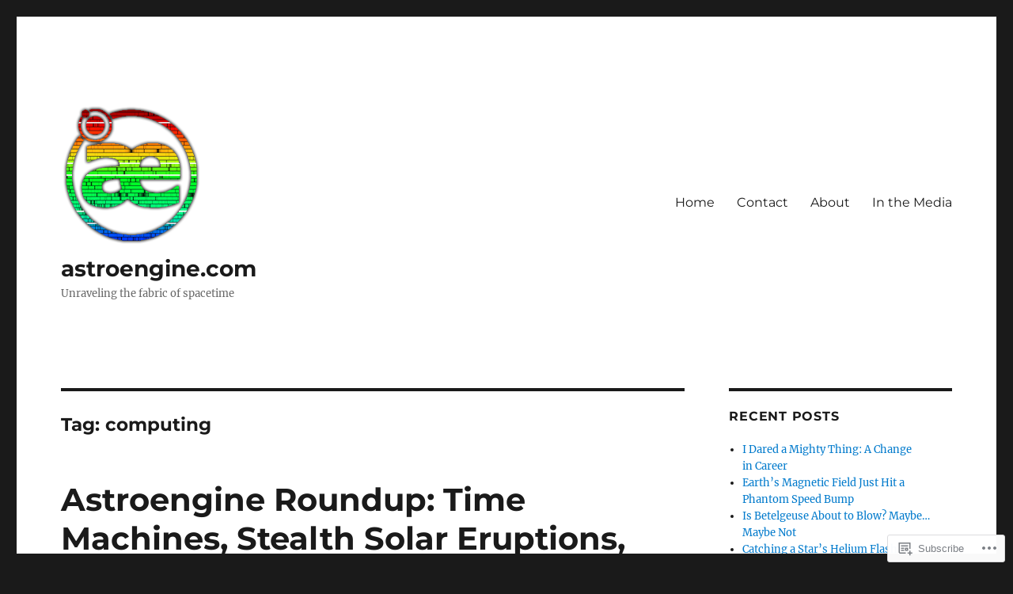

--- FILE ---
content_type: text/html; charset=UTF-8
request_url: https://astroengine.com/tag/computing/
body_size: 24877
content:
<!DOCTYPE html>
<html lang="en" class="no-js">
<head>
	<meta charset="UTF-8">
	<meta name="viewport" content="width=device-width, initial-scale=1">
	<link rel="profile" href="https://gmpg.org/xfn/11">
		<script>(function(html){html.className = html.className.replace(/\bno-js\b/,'js')})(document.documentElement);</script>
<title>computing &#8211; astroengine.com</title>
<meta name='robots' content='max-image-preview:large' />
<meta name="google-site-verification" content="wZOCymVrOG1td_IDJfARYWOVALStjlegsoum2A3QA14" />

<!-- Async WordPress.com Remote Login -->
<script id="wpcom_remote_login_js">
var wpcom_remote_login_extra_auth = '';
function wpcom_remote_login_remove_dom_node_id( element_id ) {
	var dom_node = document.getElementById( element_id );
	if ( dom_node ) { dom_node.parentNode.removeChild( dom_node ); }
}
function wpcom_remote_login_remove_dom_node_classes( class_name ) {
	var dom_nodes = document.querySelectorAll( '.' + class_name );
	for ( var i = 0; i < dom_nodes.length; i++ ) {
		dom_nodes[ i ].parentNode.removeChild( dom_nodes[ i ] );
	}
}
function wpcom_remote_login_final_cleanup() {
	wpcom_remote_login_remove_dom_node_classes( "wpcom_remote_login_msg" );
	wpcom_remote_login_remove_dom_node_id( "wpcom_remote_login_key" );
	wpcom_remote_login_remove_dom_node_id( "wpcom_remote_login_validate" );
	wpcom_remote_login_remove_dom_node_id( "wpcom_remote_login_js" );
	wpcom_remote_login_remove_dom_node_id( "wpcom_request_access_iframe" );
	wpcom_remote_login_remove_dom_node_id( "wpcom_request_access_styles" );
}

// Watch for messages back from the remote login
window.addEventListener( "message", function( e ) {
	if ( e.origin === "https://r-login.wordpress.com" ) {
		var data = {};
		try {
			data = JSON.parse( e.data );
		} catch( e ) {
			wpcom_remote_login_final_cleanup();
			return;
		}

		if ( data.msg === 'LOGIN' ) {
			// Clean up the login check iframe
			wpcom_remote_login_remove_dom_node_id( "wpcom_remote_login_key" );

			var id_regex = new RegExp( /^[0-9]+$/ );
			var token_regex = new RegExp( /^.*|.*|.*$/ );
			if (
				token_regex.test( data.token )
				&& id_regex.test( data.wpcomid )
			) {
				// We have everything we need to ask for a login
				var script = document.createElement( "script" );
				script.setAttribute( "id", "wpcom_remote_login_validate" );
				script.src = '/remote-login.php?wpcom_remote_login=validate'
					+ '&wpcomid=' + data.wpcomid
					+ '&token=' + encodeURIComponent( data.token )
					+ '&host=' + window.location.protocol
					+ '//' + window.location.hostname
					+ '&postid=60411'
					+ '&is_singular=';
				document.body.appendChild( script );
			}

			return;
		}

		// Safari ITP, not logged in, so redirect
		if ( data.msg === 'LOGIN-REDIRECT' ) {
			window.location = 'https://wordpress.com/log-in?redirect_to=' + window.location.href;
			return;
		}

		// Safari ITP, storage access failed, remove the request
		if ( data.msg === 'LOGIN-REMOVE' ) {
			var css_zap = 'html { -webkit-transition: margin-top 1s; transition: margin-top 1s; } /* 9001 */ html { margin-top: 0 !important; } * html body { margin-top: 0 !important; } @media screen and ( max-width: 782px ) { html { margin-top: 0 !important; } * html body { margin-top: 0 !important; } }';
			var style_zap = document.createElement( 'style' );
			style_zap.type = 'text/css';
			style_zap.appendChild( document.createTextNode( css_zap ) );
			document.body.appendChild( style_zap );

			var e = document.getElementById( 'wpcom_request_access_iframe' );
			e.parentNode.removeChild( e );

			document.cookie = 'wordpress_com_login_access=denied; path=/; max-age=31536000';

			return;
		}

		// Safari ITP
		if ( data.msg === 'REQUEST_ACCESS' ) {
			console.log( 'request access: safari' );

			// Check ITP iframe enable/disable knob
			if ( wpcom_remote_login_extra_auth !== 'safari_itp_iframe' ) {
				return;
			}

			// If we are in a "private window" there is no ITP.
			var private_window = false;
			try {
				var opendb = window.openDatabase( null, null, null, null );
			} catch( e ) {
				private_window = true;
			}

			if ( private_window ) {
				console.log( 'private window' );
				return;
			}

			var iframe = document.createElement( 'iframe' );
			iframe.id = 'wpcom_request_access_iframe';
			iframe.setAttribute( 'scrolling', 'no' );
			iframe.setAttribute( 'sandbox', 'allow-storage-access-by-user-activation allow-scripts allow-same-origin allow-top-navigation-by-user-activation' );
			iframe.src = 'https://r-login.wordpress.com/remote-login.php?wpcom_remote_login=request_access&origin=' + encodeURIComponent( data.origin ) + '&wpcomid=' + encodeURIComponent( data.wpcomid );

			var css = 'html { -webkit-transition: margin-top 1s; transition: margin-top 1s; } /* 9001 */ html { margin-top: 46px !important; } * html body { margin-top: 46px !important; } @media screen and ( max-width: 660px ) { html { margin-top: 71px !important; } * html body { margin-top: 71px !important; } #wpcom_request_access_iframe { display: block; height: 71px !important; } } #wpcom_request_access_iframe { border: 0px; height: 46px; position: fixed; top: 0; left: 0; width: 100%; min-width: 100%; z-index: 99999; background: #23282d; } ';

			var style = document.createElement( 'style' );
			style.type = 'text/css';
			style.id = 'wpcom_request_access_styles';
			style.appendChild( document.createTextNode( css ) );
			document.body.appendChild( style );

			document.body.appendChild( iframe );
		}

		if ( data.msg === 'DONE' ) {
			wpcom_remote_login_final_cleanup();
		}
	}
}, false );

// Inject the remote login iframe after the page has had a chance to load
// more critical resources
window.addEventListener( "DOMContentLoaded", function( e ) {
	var iframe = document.createElement( "iframe" );
	iframe.style.display = "none";
	iframe.setAttribute( "scrolling", "no" );
	iframe.setAttribute( "id", "wpcom_remote_login_key" );
	iframe.src = "https://r-login.wordpress.com/remote-login.php"
		+ "?wpcom_remote_login=key"
		+ "&origin=aHR0cHM6Ly9hc3Ryb2VuZ2luZS5jb20%3D"
		+ "&wpcomid=37453869"
		+ "&time=" + Math.floor( Date.now() / 1000 );
	document.body.appendChild( iframe );
}, false );
</script>
<link rel='dns-prefetch' href='//s0.wp.com' />
<link rel="alternate" type="application/rss+xml" title="astroengine.com &raquo; Feed" href="https://astroengine.com/feed/" />
<link rel="alternate" type="application/rss+xml" title="astroengine.com &raquo; Comments Feed" href="https://astroengine.com/comments/feed/" />
<link rel="alternate" type="application/rss+xml" title="astroengine.com &raquo; computing Tag Feed" href="https://astroengine.com/tag/computing/feed/" />
	<script type="text/javascript">
		/* <![CDATA[ */
		function addLoadEvent(func) {
			var oldonload = window.onload;
			if (typeof window.onload != 'function') {
				window.onload = func;
			} else {
				window.onload = function () {
					oldonload();
					func();
				}
			}
		}
		/* ]]> */
	</script>
	<link crossorigin='anonymous' rel='stylesheet' id='all-css-0-1' href='/wp-content/mu-plugins/jetpack-plugin/moon/modules/theme-tools/compat/twentysixteen.css?m=1753284714i&cssminify=yes' type='text/css' media='all' />
<style id='wp-emoji-styles-inline-css'>

	img.wp-smiley, img.emoji {
		display: inline !important;
		border: none !important;
		box-shadow: none !important;
		height: 1em !important;
		width: 1em !important;
		margin: 0 0.07em !important;
		vertical-align: -0.1em !important;
		background: none !important;
		padding: 0 !important;
	}
/*# sourceURL=wp-emoji-styles-inline-css */
</style>
<link crossorigin='anonymous' rel='stylesheet' id='all-css-2-1' href='/wp-content/plugins/gutenberg-core/v22.2.0/build/styles/block-library/style.css?m=1764855221i&cssminify=yes' type='text/css' media='all' />
<style id='wp-block-library-inline-css'>
.has-text-align-justify {
	text-align:justify;
}
.has-text-align-justify{text-align:justify;}

/*# sourceURL=wp-block-library-inline-css */
</style><style id='global-styles-inline-css'>
:root{--wp--preset--aspect-ratio--square: 1;--wp--preset--aspect-ratio--4-3: 4/3;--wp--preset--aspect-ratio--3-4: 3/4;--wp--preset--aspect-ratio--3-2: 3/2;--wp--preset--aspect-ratio--2-3: 2/3;--wp--preset--aspect-ratio--16-9: 16/9;--wp--preset--aspect-ratio--9-16: 9/16;--wp--preset--color--black: #000000;--wp--preset--color--cyan-bluish-gray: #abb8c3;--wp--preset--color--white: #fff;--wp--preset--color--pale-pink: #f78da7;--wp--preset--color--vivid-red: #cf2e2e;--wp--preset--color--luminous-vivid-orange: #ff6900;--wp--preset--color--luminous-vivid-amber: #fcb900;--wp--preset--color--light-green-cyan: #7bdcb5;--wp--preset--color--vivid-green-cyan: #00d084;--wp--preset--color--pale-cyan-blue: #8ed1fc;--wp--preset--color--vivid-cyan-blue: #0693e3;--wp--preset--color--vivid-purple: #9b51e0;--wp--preset--color--dark-gray: #1a1a1a;--wp--preset--color--medium-gray: #686868;--wp--preset--color--light-gray: #e5e5e5;--wp--preset--color--blue-gray: #4d545c;--wp--preset--color--bright-blue: #007acc;--wp--preset--color--light-blue: #9adffd;--wp--preset--color--dark-brown: #402b30;--wp--preset--color--medium-brown: #774e24;--wp--preset--color--dark-red: #640c1f;--wp--preset--color--bright-red: #ff675f;--wp--preset--color--yellow: #ffef8e;--wp--preset--gradient--vivid-cyan-blue-to-vivid-purple: linear-gradient(135deg,rgb(6,147,227) 0%,rgb(155,81,224) 100%);--wp--preset--gradient--light-green-cyan-to-vivid-green-cyan: linear-gradient(135deg,rgb(122,220,180) 0%,rgb(0,208,130) 100%);--wp--preset--gradient--luminous-vivid-amber-to-luminous-vivid-orange: linear-gradient(135deg,rgb(252,185,0) 0%,rgb(255,105,0) 100%);--wp--preset--gradient--luminous-vivid-orange-to-vivid-red: linear-gradient(135deg,rgb(255,105,0) 0%,rgb(207,46,46) 100%);--wp--preset--gradient--very-light-gray-to-cyan-bluish-gray: linear-gradient(135deg,rgb(238,238,238) 0%,rgb(169,184,195) 100%);--wp--preset--gradient--cool-to-warm-spectrum: linear-gradient(135deg,rgb(74,234,220) 0%,rgb(151,120,209) 20%,rgb(207,42,186) 40%,rgb(238,44,130) 60%,rgb(251,105,98) 80%,rgb(254,248,76) 100%);--wp--preset--gradient--blush-light-purple: linear-gradient(135deg,rgb(255,206,236) 0%,rgb(152,150,240) 100%);--wp--preset--gradient--blush-bordeaux: linear-gradient(135deg,rgb(254,205,165) 0%,rgb(254,45,45) 50%,rgb(107,0,62) 100%);--wp--preset--gradient--luminous-dusk: linear-gradient(135deg,rgb(255,203,112) 0%,rgb(199,81,192) 50%,rgb(65,88,208) 100%);--wp--preset--gradient--pale-ocean: linear-gradient(135deg,rgb(255,245,203) 0%,rgb(182,227,212) 50%,rgb(51,167,181) 100%);--wp--preset--gradient--electric-grass: linear-gradient(135deg,rgb(202,248,128) 0%,rgb(113,206,126) 100%);--wp--preset--gradient--midnight: linear-gradient(135deg,rgb(2,3,129) 0%,rgb(40,116,252) 100%);--wp--preset--font-size--small: 13px;--wp--preset--font-size--medium: 20px;--wp--preset--font-size--large: 36px;--wp--preset--font-size--x-large: 42px;--wp--preset--font-family--albert-sans: 'Albert Sans', sans-serif;--wp--preset--font-family--alegreya: Alegreya, serif;--wp--preset--font-family--arvo: Arvo, serif;--wp--preset--font-family--bodoni-moda: 'Bodoni Moda', serif;--wp--preset--font-family--bricolage-grotesque: 'Bricolage Grotesque', sans-serif;--wp--preset--font-family--cabin: Cabin, sans-serif;--wp--preset--font-family--chivo: Chivo, sans-serif;--wp--preset--font-family--commissioner: Commissioner, sans-serif;--wp--preset--font-family--cormorant: Cormorant, serif;--wp--preset--font-family--courier-prime: 'Courier Prime', monospace;--wp--preset--font-family--crimson-pro: 'Crimson Pro', serif;--wp--preset--font-family--dm-mono: 'DM Mono', monospace;--wp--preset--font-family--dm-sans: 'DM Sans', sans-serif;--wp--preset--font-family--dm-serif-display: 'DM Serif Display', serif;--wp--preset--font-family--domine: Domine, serif;--wp--preset--font-family--eb-garamond: 'EB Garamond', serif;--wp--preset--font-family--epilogue: Epilogue, sans-serif;--wp--preset--font-family--fahkwang: Fahkwang, sans-serif;--wp--preset--font-family--figtree: Figtree, sans-serif;--wp--preset--font-family--fira-sans: 'Fira Sans', sans-serif;--wp--preset--font-family--fjalla-one: 'Fjalla One', sans-serif;--wp--preset--font-family--fraunces: Fraunces, serif;--wp--preset--font-family--gabarito: Gabarito, system-ui;--wp--preset--font-family--ibm-plex-mono: 'IBM Plex Mono', monospace;--wp--preset--font-family--ibm-plex-sans: 'IBM Plex Sans', sans-serif;--wp--preset--font-family--ibarra-real-nova: 'Ibarra Real Nova', serif;--wp--preset--font-family--instrument-serif: 'Instrument Serif', serif;--wp--preset--font-family--inter: Inter, sans-serif;--wp--preset--font-family--josefin-sans: 'Josefin Sans', sans-serif;--wp--preset--font-family--jost: Jost, sans-serif;--wp--preset--font-family--libre-baskerville: 'Libre Baskerville', serif;--wp--preset--font-family--libre-franklin: 'Libre Franklin', sans-serif;--wp--preset--font-family--literata: Literata, serif;--wp--preset--font-family--lora: Lora, serif;--wp--preset--font-family--merriweather: Merriweather, serif;--wp--preset--font-family--montserrat: Montserrat, sans-serif;--wp--preset--font-family--newsreader: Newsreader, serif;--wp--preset--font-family--noto-sans-mono: 'Noto Sans Mono', sans-serif;--wp--preset--font-family--nunito: Nunito, sans-serif;--wp--preset--font-family--open-sans: 'Open Sans', sans-serif;--wp--preset--font-family--overpass: Overpass, sans-serif;--wp--preset--font-family--pt-serif: 'PT Serif', serif;--wp--preset--font-family--petrona: Petrona, serif;--wp--preset--font-family--piazzolla: Piazzolla, serif;--wp--preset--font-family--playfair-display: 'Playfair Display', serif;--wp--preset--font-family--plus-jakarta-sans: 'Plus Jakarta Sans', sans-serif;--wp--preset--font-family--poppins: Poppins, sans-serif;--wp--preset--font-family--raleway: Raleway, sans-serif;--wp--preset--font-family--roboto: Roboto, sans-serif;--wp--preset--font-family--roboto-slab: 'Roboto Slab', serif;--wp--preset--font-family--rubik: Rubik, sans-serif;--wp--preset--font-family--rufina: Rufina, serif;--wp--preset--font-family--sora: Sora, sans-serif;--wp--preset--font-family--source-sans-3: 'Source Sans 3', sans-serif;--wp--preset--font-family--source-serif-4: 'Source Serif 4', serif;--wp--preset--font-family--space-mono: 'Space Mono', monospace;--wp--preset--font-family--syne: Syne, sans-serif;--wp--preset--font-family--texturina: Texturina, serif;--wp--preset--font-family--urbanist: Urbanist, sans-serif;--wp--preset--font-family--work-sans: 'Work Sans', sans-serif;--wp--preset--spacing--20: 0.44rem;--wp--preset--spacing--30: 0.67rem;--wp--preset--spacing--40: 1rem;--wp--preset--spacing--50: 1.5rem;--wp--preset--spacing--60: 2.25rem;--wp--preset--spacing--70: 3.38rem;--wp--preset--spacing--80: 5.06rem;--wp--preset--shadow--natural: 6px 6px 9px rgba(0, 0, 0, 0.2);--wp--preset--shadow--deep: 12px 12px 50px rgba(0, 0, 0, 0.4);--wp--preset--shadow--sharp: 6px 6px 0px rgba(0, 0, 0, 0.2);--wp--preset--shadow--outlined: 6px 6px 0px -3px rgb(255, 255, 255), 6px 6px rgb(0, 0, 0);--wp--preset--shadow--crisp: 6px 6px 0px rgb(0, 0, 0);}:where(.is-layout-flex){gap: 0.5em;}:where(.is-layout-grid){gap: 0.5em;}body .is-layout-flex{display: flex;}.is-layout-flex{flex-wrap: wrap;align-items: center;}.is-layout-flex > :is(*, div){margin: 0;}body .is-layout-grid{display: grid;}.is-layout-grid > :is(*, div){margin: 0;}:where(.wp-block-columns.is-layout-flex){gap: 2em;}:where(.wp-block-columns.is-layout-grid){gap: 2em;}:where(.wp-block-post-template.is-layout-flex){gap: 1.25em;}:where(.wp-block-post-template.is-layout-grid){gap: 1.25em;}.has-black-color{color: var(--wp--preset--color--black) !important;}.has-cyan-bluish-gray-color{color: var(--wp--preset--color--cyan-bluish-gray) !important;}.has-white-color{color: var(--wp--preset--color--white) !important;}.has-pale-pink-color{color: var(--wp--preset--color--pale-pink) !important;}.has-vivid-red-color{color: var(--wp--preset--color--vivid-red) !important;}.has-luminous-vivid-orange-color{color: var(--wp--preset--color--luminous-vivid-orange) !important;}.has-luminous-vivid-amber-color{color: var(--wp--preset--color--luminous-vivid-amber) !important;}.has-light-green-cyan-color{color: var(--wp--preset--color--light-green-cyan) !important;}.has-vivid-green-cyan-color{color: var(--wp--preset--color--vivid-green-cyan) !important;}.has-pale-cyan-blue-color{color: var(--wp--preset--color--pale-cyan-blue) !important;}.has-vivid-cyan-blue-color{color: var(--wp--preset--color--vivid-cyan-blue) !important;}.has-vivid-purple-color{color: var(--wp--preset--color--vivid-purple) !important;}.has-black-background-color{background-color: var(--wp--preset--color--black) !important;}.has-cyan-bluish-gray-background-color{background-color: var(--wp--preset--color--cyan-bluish-gray) !important;}.has-white-background-color{background-color: var(--wp--preset--color--white) !important;}.has-pale-pink-background-color{background-color: var(--wp--preset--color--pale-pink) !important;}.has-vivid-red-background-color{background-color: var(--wp--preset--color--vivid-red) !important;}.has-luminous-vivid-orange-background-color{background-color: var(--wp--preset--color--luminous-vivid-orange) !important;}.has-luminous-vivid-amber-background-color{background-color: var(--wp--preset--color--luminous-vivid-amber) !important;}.has-light-green-cyan-background-color{background-color: var(--wp--preset--color--light-green-cyan) !important;}.has-vivid-green-cyan-background-color{background-color: var(--wp--preset--color--vivid-green-cyan) !important;}.has-pale-cyan-blue-background-color{background-color: var(--wp--preset--color--pale-cyan-blue) !important;}.has-vivid-cyan-blue-background-color{background-color: var(--wp--preset--color--vivid-cyan-blue) !important;}.has-vivid-purple-background-color{background-color: var(--wp--preset--color--vivid-purple) !important;}.has-black-border-color{border-color: var(--wp--preset--color--black) !important;}.has-cyan-bluish-gray-border-color{border-color: var(--wp--preset--color--cyan-bluish-gray) !important;}.has-white-border-color{border-color: var(--wp--preset--color--white) !important;}.has-pale-pink-border-color{border-color: var(--wp--preset--color--pale-pink) !important;}.has-vivid-red-border-color{border-color: var(--wp--preset--color--vivid-red) !important;}.has-luminous-vivid-orange-border-color{border-color: var(--wp--preset--color--luminous-vivid-orange) !important;}.has-luminous-vivid-amber-border-color{border-color: var(--wp--preset--color--luminous-vivid-amber) !important;}.has-light-green-cyan-border-color{border-color: var(--wp--preset--color--light-green-cyan) !important;}.has-vivid-green-cyan-border-color{border-color: var(--wp--preset--color--vivid-green-cyan) !important;}.has-pale-cyan-blue-border-color{border-color: var(--wp--preset--color--pale-cyan-blue) !important;}.has-vivid-cyan-blue-border-color{border-color: var(--wp--preset--color--vivid-cyan-blue) !important;}.has-vivid-purple-border-color{border-color: var(--wp--preset--color--vivid-purple) !important;}.has-vivid-cyan-blue-to-vivid-purple-gradient-background{background: var(--wp--preset--gradient--vivid-cyan-blue-to-vivid-purple) !important;}.has-light-green-cyan-to-vivid-green-cyan-gradient-background{background: var(--wp--preset--gradient--light-green-cyan-to-vivid-green-cyan) !important;}.has-luminous-vivid-amber-to-luminous-vivid-orange-gradient-background{background: var(--wp--preset--gradient--luminous-vivid-amber-to-luminous-vivid-orange) !important;}.has-luminous-vivid-orange-to-vivid-red-gradient-background{background: var(--wp--preset--gradient--luminous-vivid-orange-to-vivid-red) !important;}.has-very-light-gray-to-cyan-bluish-gray-gradient-background{background: var(--wp--preset--gradient--very-light-gray-to-cyan-bluish-gray) !important;}.has-cool-to-warm-spectrum-gradient-background{background: var(--wp--preset--gradient--cool-to-warm-spectrum) !important;}.has-blush-light-purple-gradient-background{background: var(--wp--preset--gradient--blush-light-purple) !important;}.has-blush-bordeaux-gradient-background{background: var(--wp--preset--gradient--blush-bordeaux) !important;}.has-luminous-dusk-gradient-background{background: var(--wp--preset--gradient--luminous-dusk) !important;}.has-pale-ocean-gradient-background{background: var(--wp--preset--gradient--pale-ocean) !important;}.has-electric-grass-gradient-background{background: var(--wp--preset--gradient--electric-grass) !important;}.has-midnight-gradient-background{background: var(--wp--preset--gradient--midnight) !important;}.has-small-font-size{font-size: var(--wp--preset--font-size--small) !important;}.has-medium-font-size{font-size: var(--wp--preset--font-size--medium) !important;}.has-large-font-size{font-size: var(--wp--preset--font-size--large) !important;}.has-x-large-font-size{font-size: var(--wp--preset--font-size--x-large) !important;}.has-albert-sans-font-family{font-family: var(--wp--preset--font-family--albert-sans) !important;}.has-alegreya-font-family{font-family: var(--wp--preset--font-family--alegreya) !important;}.has-arvo-font-family{font-family: var(--wp--preset--font-family--arvo) !important;}.has-bodoni-moda-font-family{font-family: var(--wp--preset--font-family--bodoni-moda) !important;}.has-bricolage-grotesque-font-family{font-family: var(--wp--preset--font-family--bricolage-grotesque) !important;}.has-cabin-font-family{font-family: var(--wp--preset--font-family--cabin) !important;}.has-chivo-font-family{font-family: var(--wp--preset--font-family--chivo) !important;}.has-commissioner-font-family{font-family: var(--wp--preset--font-family--commissioner) !important;}.has-cormorant-font-family{font-family: var(--wp--preset--font-family--cormorant) !important;}.has-courier-prime-font-family{font-family: var(--wp--preset--font-family--courier-prime) !important;}.has-crimson-pro-font-family{font-family: var(--wp--preset--font-family--crimson-pro) !important;}.has-dm-mono-font-family{font-family: var(--wp--preset--font-family--dm-mono) !important;}.has-dm-sans-font-family{font-family: var(--wp--preset--font-family--dm-sans) !important;}.has-dm-serif-display-font-family{font-family: var(--wp--preset--font-family--dm-serif-display) !important;}.has-domine-font-family{font-family: var(--wp--preset--font-family--domine) !important;}.has-eb-garamond-font-family{font-family: var(--wp--preset--font-family--eb-garamond) !important;}.has-epilogue-font-family{font-family: var(--wp--preset--font-family--epilogue) !important;}.has-fahkwang-font-family{font-family: var(--wp--preset--font-family--fahkwang) !important;}.has-figtree-font-family{font-family: var(--wp--preset--font-family--figtree) !important;}.has-fira-sans-font-family{font-family: var(--wp--preset--font-family--fira-sans) !important;}.has-fjalla-one-font-family{font-family: var(--wp--preset--font-family--fjalla-one) !important;}.has-fraunces-font-family{font-family: var(--wp--preset--font-family--fraunces) !important;}.has-gabarito-font-family{font-family: var(--wp--preset--font-family--gabarito) !important;}.has-ibm-plex-mono-font-family{font-family: var(--wp--preset--font-family--ibm-plex-mono) !important;}.has-ibm-plex-sans-font-family{font-family: var(--wp--preset--font-family--ibm-plex-sans) !important;}.has-ibarra-real-nova-font-family{font-family: var(--wp--preset--font-family--ibarra-real-nova) !important;}.has-instrument-serif-font-family{font-family: var(--wp--preset--font-family--instrument-serif) !important;}.has-inter-font-family{font-family: var(--wp--preset--font-family--inter) !important;}.has-josefin-sans-font-family{font-family: var(--wp--preset--font-family--josefin-sans) !important;}.has-jost-font-family{font-family: var(--wp--preset--font-family--jost) !important;}.has-libre-baskerville-font-family{font-family: var(--wp--preset--font-family--libre-baskerville) !important;}.has-libre-franklin-font-family{font-family: var(--wp--preset--font-family--libre-franklin) !important;}.has-literata-font-family{font-family: var(--wp--preset--font-family--literata) !important;}.has-lora-font-family{font-family: var(--wp--preset--font-family--lora) !important;}.has-merriweather-font-family{font-family: var(--wp--preset--font-family--merriweather) !important;}.has-montserrat-font-family{font-family: var(--wp--preset--font-family--montserrat) !important;}.has-newsreader-font-family{font-family: var(--wp--preset--font-family--newsreader) !important;}.has-noto-sans-mono-font-family{font-family: var(--wp--preset--font-family--noto-sans-mono) !important;}.has-nunito-font-family{font-family: var(--wp--preset--font-family--nunito) !important;}.has-open-sans-font-family{font-family: var(--wp--preset--font-family--open-sans) !important;}.has-overpass-font-family{font-family: var(--wp--preset--font-family--overpass) !important;}.has-pt-serif-font-family{font-family: var(--wp--preset--font-family--pt-serif) !important;}.has-petrona-font-family{font-family: var(--wp--preset--font-family--petrona) !important;}.has-piazzolla-font-family{font-family: var(--wp--preset--font-family--piazzolla) !important;}.has-playfair-display-font-family{font-family: var(--wp--preset--font-family--playfair-display) !important;}.has-plus-jakarta-sans-font-family{font-family: var(--wp--preset--font-family--plus-jakarta-sans) !important;}.has-poppins-font-family{font-family: var(--wp--preset--font-family--poppins) !important;}.has-raleway-font-family{font-family: var(--wp--preset--font-family--raleway) !important;}.has-roboto-font-family{font-family: var(--wp--preset--font-family--roboto) !important;}.has-roboto-slab-font-family{font-family: var(--wp--preset--font-family--roboto-slab) !important;}.has-rubik-font-family{font-family: var(--wp--preset--font-family--rubik) !important;}.has-rufina-font-family{font-family: var(--wp--preset--font-family--rufina) !important;}.has-sora-font-family{font-family: var(--wp--preset--font-family--sora) !important;}.has-source-sans-3-font-family{font-family: var(--wp--preset--font-family--source-sans-3) !important;}.has-source-serif-4-font-family{font-family: var(--wp--preset--font-family--source-serif-4) !important;}.has-space-mono-font-family{font-family: var(--wp--preset--font-family--space-mono) !important;}.has-syne-font-family{font-family: var(--wp--preset--font-family--syne) !important;}.has-texturina-font-family{font-family: var(--wp--preset--font-family--texturina) !important;}.has-urbanist-font-family{font-family: var(--wp--preset--font-family--urbanist) !important;}.has-work-sans-font-family{font-family: var(--wp--preset--font-family--work-sans) !important;}
/*# sourceURL=global-styles-inline-css */
</style>

<style id='classic-theme-styles-inline-css'>
/*! This file is auto-generated */
.wp-block-button__link{color:#fff;background-color:#32373c;border-radius:9999px;box-shadow:none;text-decoration:none;padding:calc(.667em + 2px) calc(1.333em + 2px);font-size:1.125em}.wp-block-file__button{background:#32373c;color:#fff;text-decoration:none}
/*# sourceURL=/wp-includes/css/classic-themes.min.css */
</style>
<link crossorigin='anonymous' rel='stylesheet' id='all-css-4-1' href='/_static/??-eJyNkd1uwyAMRl9oxEqXqb2Z9igToV7rFgPCzrK+/YwytZX6o90g+HTOhwUwFxdyUkwKJU47SgIhjzGHo8Cq6zdd74S4RHQVv7sBtiR6JpzoKWIXRF7gqognd+mqaDkXr41g3JLHiGzYM20u5rhxLBVFnK1MEzvdmyg33hJDmUbQ2YKT0I8iJvgyQICxVprRG1bbBeK45ZZ6Xc6UrEpy9OqfDXVALT4c/87AOSf4NBd2mLBS67i//f/E99/zIW4gLD/RnA9+79dvr6vNsO6Hwy9H/bNd&cssminify=yes' type='text/css' media='all' />
<style id='twentysixteen-style-inline-css'>
.tags-links { clip: rect(1px, 1px, 1px, 1px); height: 1px; position: absolute; overflow: hidden; width: 1px; }
/*# sourceURL=twentysixteen-style-inline-css */
</style>
<link crossorigin='anonymous' rel='stylesheet' id='all-css-10-1' href='/_static/??-eJx9y0EOwjAMRNELYUxEK7FBnKWNTAhK7Kh2lPb2pGyADbv5Iz1sBbywERvagzIpljqjtX5sGlcjYvSqqLYlgla85GPvA37BXKGkGiIrLjQnCX2Gt/rkPxRIIImfLAr/BNzTFJed3vLVjW4YT2fnLs8X8DhDqQ==&cssminify=yes' type='text/css' media='all' />
<style id='jetpack-global-styles-frontend-style-inline-css'>
:root { --font-headings: unset; --font-base: unset; --font-headings-default: -apple-system,BlinkMacSystemFont,"Segoe UI",Roboto,Oxygen-Sans,Ubuntu,Cantarell,"Helvetica Neue",sans-serif; --font-base-default: -apple-system,BlinkMacSystemFont,"Segoe UI",Roboto,Oxygen-Sans,Ubuntu,Cantarell,"Helvetica Neue",sans-serif;}
/*# sourceURL=jetpack-global-styles-frontend-style-inline-css */
</style>
<link crossorigin='anonymous' rel='stylesheet' id='all-css-12-1' href='/wp-content/themes/h4/global.css?m=1420737423i&cssminify=yes' type='text/css' media='all' />
<script id="wpcom-actionbar-placeholder-js-extra">
var actionbardata = {"siteID":"37453869","postID":"0","siteURL":"https://astroengine.com","xhrURL":"https://astroengine.com/wp-admin/admin-ajax.php","nonce":"790e1839d9","isLoggedIn":"","statusMessage":"","subsEmailDefault":"instantly","proxyScriptUrl":"https://s0.wp.com/wp-content/js/wpcom-proxy-request.js?m=1513050504i&amp;ver=20211021","i18n":{"followedText":"New posts from this site will now appear in your \u003Ca href=\"https://wordpress.com/reader\"\u003EReader\u003C/a\u003E","foldBar":"Collapse this bar","unfoldBar":"Expand this bar","shortLinkCopied":"Shortlink copied to clipboard."}};
//# sourceURL=wpcom-actionbar-placeholder-js-extra
</script>
<script id="jetpack-mu-wpcom-settings-js-before">
var JETPACK_MU_WPCOM_SETTINGS = {"assetsUrl":"https://s0.wp.com/wp-content/mu-plugins/jetpack-mu-wpcom-plugin/moon/jetpack_vendor/automattic/jetpack-mu-wpcom/src/build/"};
//# sourceURL=jetpack-mu-wpcom-settings-js-before
</script>
<script crossorigin='anonymous' type='text/javascript'  src='/_static/??/wp-content/js/rlt-proxy.js,/wp-content/themes/pub/twentysixteen/js/html5.js?m=1720530689j'></script>
<script id="rlt-proxy-js-after">
	rltInitialize( {"token":null,"iframeOrigins":["https:\/\/widgets.wp.com"]} );
//# sourceURL=rlt-proxy-js-after
</script>
<link rel="EditURI" type="application/rsd+xml" title="RSD" href="https://astroengine.wordpress.com/xmlrpc.php?rsd" />
<meta name="generator" content="WordPress.com" />

<!-- Jetpack Open Graph Tags -->
<meta property="og:type" content="website" />
<meta property="og:title" content="computing &#8211; astroengine.com" />
<meta property="og:url" content="https://astroengine.com/tag/computing/" />
<meta property="og:site_name" content="astroengine.com" />
<meta property="og:image" content="https://astroengine.com/wp-content/uploads/2019/06/cropped-sun_dna_pride_logo.png?w=200" />
<meta property="og:image:width" content="200" />
<meta property="og:image:height" content="200" />
<meta property="og:image:alt" content="" />
<meta property="og:locale" content="en_US" />
<meta name="twitter:creator" content="@astroengine" />

<!-- End Jetpack Open Graph Tags -->
<link rel='openid.server' href='https://astroengine.com/?openidserver=1' />
<link rel='openid.delegate' href='https://astroengine.com/' />
<link rel="search" type="application/opensearchdescription+xml" href="https://astroengine.com/osd.xml" title="astroengine.com" />
<link rel="search" type="application/opensearchdescription+xml" href="https://s1.wp.com/opensearch.xml" title="WordPress.com" />
		<style type="text/css">
			.recentcomments a {
				display: inline !important;
				padding: 0 !important;
				margin: 0 !important;
			}

			table.recentcommentsavatartop img.avatar, table.recentcommentsavatarend img.avatar {
				border: 0px;
				margin: 0;
			}

			table.recentcommentsavatartop a, table.recentcommentsavatarend a {
				border: 0px !important;
				background-color: transparent !important;
			}

			td.recentcommentsavatarend, td.recentcommentsavatartop {
				padding: 0px 0px 1px 0px;
				margin: 0px;
			}

			td.recentcommentstextend {
				border: none !important;
				padding: 0px 0px 2px 10px;
			}

			.rtl td.recentcommentstextend {
				padding: 0px 10px 2px 0px;
			}

			td.recentcommentstexttop {
				border: none;
				padding: 0px 0px 0px 10px;
			}

			.rtl td.recentcommentstexttop {
				padding: 0px 10px 0px 0px;
			}
		</style>
		<meta name="description" content="Posts about computing written by Ian O&#039;Neill" />
<link rel="icon" href="https://astroengine.com/wp-content/uploads/2019/06/cropped-sun_dna_pride_logo.png?w=32" sizes="32x32" />
<link rel="icon" href="https://astroengine.com/wp-content/uploads/2019/06/cropped-sun_dna_pride_logo.png?w=192" sizes="192x192" />
<link rel="apple-touch-icon" href="https://astroengine.com/wp-content/uploads/2019/06/cropped-sun_dna_pride_logo.png?w=180" />
<meta name="msapplication-TileImage" content="https://astroengine.com/wp-content/uploads/2019/06/cropped-sun_dna_pride_logo.png?w=270" />
<link crossorigin='anonymous' rel='stylesheet' id='all-css-6-3' href='/_static/??-eJylkNsKwjAQRH/IdKlFiw/ip0i6Wcq2uZFNKP698e6jl7eZYTgMA0tUGHwmn8EVFW0Z2QtMlKPG+e7BheDhyB5hsAFnAVk4UmpQZAWfE1wwxZIA6hSKkH2WHsGvwIXNSLnOCsjaKkeGteIKqVE+WfqXW3tZj0m7l/oWeXuvsDUgZRBMHDNfB767xrG/kA9u3/abbtdvu3Y9nQHlRZ/+&cssminify=yes' type='text/css' media='all' />
</head>

<body class="archive tag tag-computing tag-262 wp-custom-logo wp-embed-responsive wp-theme-pubtwentysixteen customizer-styles-applied group-blog hfeed jetpack-reblog-enabled has-site-logo tags-hidden">
<div id="page" class="site">
	<div class="site-inner">
		<a class="skip-link screen-reader-text" href="#content">
			Skip to content		</a>

		<header id="masthead" class="site-header">
			<div class="site-header-main">
				<div class="site-branding">
					<a href="https://astroengine.com/" class="site-logo-link" rel="home" itemprop="url"><img width="254" height="251" src="https://astroengine.com/wp-content/uploads/2019/06/sun_dna_pride_logo.png?w=254" class="site-logo attachment-twentysixteen-logo" alt="" data-size="twentysixteen-logo" itemprop="logo" decoding="async" srcset="https://astroengine.com/wp-content/uploads/2019/06/sun_dna_pride_logo.png 254w, https://astroengine.com/wp-content/uploads/2019/06/sun_dna_pride_logo.png?w=150 150w" sizes="(max-width: 254px) 85vw, 254px" data-attachment-id="66237" data-permalink="https://astroengine.com/sun_dna_pride_logo/" data-orig-file="https://astroengine.com/wp-content/uploads/2019/06/sun_dna_pride_logo.png" data-orig-size="254,251" data-comments-opened="1" data-image-meta="{&quot;aperture&quot;:&quot;0&quot;,&quot;credit&quot;:&quot;&quot;,&quot;camera&quot;:&quot;&quot;,&quot;caption&quot;:&quot;&quot;,&quot;created_timestamp&quot;:&quot;0&quot;,&quot;copyright&quot;:&quot;&quot;,&quot;focal_length&quot;:&quot;0&quot;,&quot;iso&quot;:&quot;0&quot;,&quot;shutter_speed&quot;:&quot;0&quot;,&quot;title&quot;:&quot;&quot;,&quot;orientation&quot;:&quot;0&quot;}" data-image-title="sun_dna_pride_logo" data-image-description="" data-image-caption="" data-medium-file="https://astroengine.com/wp-content/uploads/2019/06/sun_dna_pride_logo.png?w=254" data-large-file="https://astroengine.com/wp-content/uploads/2019/06/sun_dna_pride_logo.png?w=254" /></a>
											<p class="site-title"><a href="https://astroengine.com/" rel="home">astroengine.com</a></p>
												<p class="site-description">Unraveling the fabric of spacetime</p>
									</div><!-- .site-branding -->

									<button id="menu-toggle" class="menu-toggle">Menu</button>

					<div id="site-header-menu" class="site-header-menu">
													<nav id="site-navigation" class="main-navigation" aria-label="Primary Menu">
								<div class="menu-home-container"><ul id="menu-home" class="primary-menu"><li id="menu-item-59365" class="menu-item menu-item-type-custom menu-item-object-custom menu-item-home menu-item-59365"><a href="http://astroengine.com">Home</a></li>
<li id="menu-item-59366" class="menu-item menu-item-type-post_type menu-item-object-page menu-item-59366"><a href="https://astroengine.com/contact/">Contact</a></li>
<li id="menu-item-59367" class="menu-item menu-item-type-post_type menu-item-object-page menu-item-59367"><a href="https://astroengine.com/about-2/">About</a></li>
<li id="menu-item-59409" class="menu-item menu-item-type-post_type menu-item-object-page menu-item-59409"><a href="https://astroengine.com/in-the-media/">In the Media</a></li>
</ul></div>							</nav><!-- .main-navigation -->
						
											</div><!-- .site-header-menu -->
							</div><!-- .site-header-main -->

					</header><!-- .site-header -->

		<div id="content" class="site-content">

	<div id="primary" class="content-area">
		<main id="main" class="site-main">

		
			<header class="page-header">
				<h1 class="page-title">Tag: <span>computing</span></h1>			</header><!-- .page-header -->

			
<article id="post-60411" class="post-60411 post type-post status-publish format-standard hentry category-astroengine-news tag-3d-printing tag-cmes tag-comets tag-computing tag-esa tag-nasa tag-oxygen tag-rosetta tag-the-sun">
	<header class="entry-header">
		
		<h2 class="entry-title"><a href="https://astroengine.com/2017/05/12/astroengine-roundup-time-machines-stealth-solar-eruptions-comet-oxygen/" rel="bookmark">Astroengine Roundup: Time Machines, Stealth Solar Eruptions, Comet&nbsp;Oxygen</a></h2>	</header><!-- .entry-header -->

	
	
	<div class="entry-content">
		<p>As I freelance for other websites, I thought I&#8217;d begin posting links and summaries here on a quasi-regular basis so you can keep up with the other space stuff I write about. So, to kick off the Astroengine Roundup, here you go:</p>
<h3>Using TARDIS to Mathematically Travel Through Time (<a href="http://now.howstuffworks.com/2017/05/10/using-tardis-mathematically-travel-time">HowStuffWorks.com</a>)</h3>
<figure data-shortcode="caption" id="attachment_60437" aria-describedby="caption-attachment-60437" style="width: 1920px" class="wp-caption alignnone"><img data-attachment-id="60437" data-permalink="https://astroengine.com/2017/05/12/astroengine-roundup-time-machines-stealth-solar-eruptions-comet-oxygen/time-travel/" data-orig-file="https://astroengine.com/wp-content/uploads/2017/05/time-travel.jpg" data-orig-size="1920,1080" data-comments-opened="1" data-image-meta="{&quot;aperture&quot;:&quot;0&quot;,&quot;credit&quot;:&quot;&quot;,&quot;camera&quot;:&quot;&quot;,&quot;caption&quot;:&quot;&quot;,&quot;created_timestamp&quot;:&quot;0&quot;,&quot;copyright&quot;:&quot;&quot;,&quot;focal_length&quot;:&quot;0&quot;,&quot;iso&quot;:&quot;0&quot;,&quot;shutter_speed&quot;:&quot;0&quot;,&quot;title&quot;:&quot;&quot;,&quot;orientation&quot;:&quot;0&quot;}" data-image-title="time-travel" data-image-description="" data-image-caption="&lt;p&gt;HowStuffWorks&lt;/p&gt;
" data-medium-file="https://astroengine.com/wp-content/uploads/2017/05/time-travel.jpg?w=300" data-large-file="https://astroengine.com/wp-content/uploads/2017/05/time-travel.jpg?w=840" class="alignnone size-full wp-image-60437" src="https://astroengine.com/wp-content/uploads/2017/05/time-travel.jpg?w=840" alt="time-travel"   srcset="https://astroengine.com/wp-content/uploads/2017/05/time-travel.jpg 1920w, https://astroengine.com/wp-content/uploads/2017/05/time-travel.jpg?w=150&amp;h=84 150w, https://astroengine.com/wp-content/uploads/2017/05/time-travel.jpg?w=300&amp;h=169 300w, https://astroengine.com/wp-content/uploads/2017/05/time-travel.jpg?w=768&amp;h=432 768w, https://astroengine.com/wp-content/uploads/2017/05/time-travel.jpg?w=1024&amp;h=576 1024w, https://astroengine.com/wp-content/uploads/2017/05/time-travel.jpg?w=1440&amp;h=810 1440w" sizes="(max-width: 709px) 85vw, (max-width: 909px) 67vw, (max-width: 1362px) 62vw, 840px" /><figcaption id="caption-attachment-60437" class="wp-caption-text">HowStuffWorks</figcaption></figure>
<p>Ever since H. G. Wells wrote &#8220;The Time Machine&#8221; in 1895, we&#8217;ve been fascinated with the possibility of magically bouncing around through history. But it wasn&#8217;t until Einstein published his historic theory of general relativity that scientists (and science fiction writers) realized that time wasn&#8217;t necessarily as ridged as classical theories predicted. After a thought-provoking chat with general relativity expert Ben Tippett, of the University of British Columbia, <a href="http://now.howstuffworks.com/2017/05/10/using-tardis-mathematically-travel-time">I was able to get the lowdown on his mathematical model of a time machine called&#8230; TARDIS</a>.</p>
<h3>Comets Are Oxygen Factories (<a href="http://now.howstuffworks.com/2017/05/09/comets-are-oxygen-factories">HowStuffWorks.com</a>)</h3>
<figure data-shortcode="caption" id="attachment_60446" aria-describedby="caption-attachment-60446" style="width: 1920px" class="wp-caption alignnone"><img data-attachment-id="60446" data-permalink="https://astroengine.com/2017/05/12/astroengine-roundup-time-machines-stealth-solar-eruptions-comet-oxygen/comet/" data-orig-file="https://astroengine.com/wp-content/uploads/2017/05/comet.jpg" data-orig-size="1920,1080" data-comments-opened="1" data-image-meta="{&quot;aperture&quot;:&quot;0&quot;,&quot;credit&quot;:&quot;&quot;,&quot;camera&quot;:&quot;&quot;,&quot;caption&quot;:&quot;&quot;,&quot;created_timestamp&quot;:&quot;0&quot;,&quot;copyright&quot;:&quot;&quot;,&quot;focal_length&quot;:&quot;0&quot;,&quot;iso&quot;:&quot;0&quot;,&quot;shutter_speed&quot;:&quot;0&quot;,&quot;title&quot;:&quot;&quot;,&quot;orientation&quot;:&quot;0&quot;}" data-image-title="comet" data-image-description="" data-image-caption="&lt;p&gt;ESA&lt;/p&gt;
" data-medium-file="https://astroengine.com/wp-content/uploads/2017/05/comet.jpg?w=300" data-large-file="https://astroengine.com/wp-content/uploads/2017/05/comet.jpg?w=840" class="alignnone size-full wp-image-60446" src="https://astroengine.com/wp-content/uploads/2017/05/comet.jpg?w=840" alt="comet"   srcset="https://astroengine.com/wp-content/uploads/2017/05/comet.jpg 1920w, https://astroengine.com/wp-content/uploads/2017/05/comet.jpg?w=150&amp;h=84 150w, https://astroengine.com/wp-content/uploads/2017/05/comet.jpg?w=300&amp;h=169 300w, https://astroengine.com/wp-content/uploads/2017/05/comet.jpg?w=768&amp;h=432 768w, https://astroengine.com/wp-content/uploads/2017/05/comet.jpg?w=1024&amp;h=576 1024w, https://astroengine.com/wp-content/uploads/2017/05/comet.jpg?w=1440&amp;h=810 1440w" sizes="(max-width: 709px) 85vw, (max-width: 909px) 67vw, (max-width: 1362px) 62vw, 840px" /><figcaption id="caption-attachment-60446" class="wp-caption-text">ESA</figcaption></figure>
<p>When Europe&#8217;s Rosetta mission discovered molecular oxygen venting from comet 67P/Churyumov-Gerasimenko in 2015, scientists were weirded out. In space, molecular oxygen (O<sub>2</sub>, i.e. the stuff we breathe) is highly reactive and will break down very quickly. The working theory was that the O<sub>2</sub> had been locked in the comet&#8217;s ices for billions of years since the solar system&#8217;s earliest moments, but new research suggests that 67P is actually producing its own O<sub>2</sub> right this moment from a complex interplay between the venting water molecules and chemicals on the comet&#8217;s surface. <a href="http://now.howstuffworks.com/2017/05/09/comets-are-oxygen-factories">Yes, comets are therefore molecular oxygen factories</a>.</p>
<h3>Not So Fast: Magnetic Mystery of Sun&#8217;s &#8216;Stealth&#8217; Eruptions Uncovered (<a href="http://www.space.com/36784-sun-stealth-eruptions-magnetic-mystery.html">SPACE.com</a>)</h3>
<figure data-shortcode="caption" id="attachment_60465" aria-describedby="caption-attachment-60465" style="width: 985px" class="wp-caption alignnone"><img data-attachment-id="60465" data-permalink="https://astroengine.com/2017/05/12/astroengine-roundup-time-machines-stealth-solar-eruptions-comet-oxygen/stealthcme2a/" data-orig-file="https://astroengine.com/wp-content/uploads/2017/05/stealthcme2a.gif" data-orig-size="985,753" data-comments-opened="1" data-image-meta="{&quot;aperture&quot;:&quot;0&quot;,&quot;credit&quot;:&quot;&quot;,&quot;camera&quot;:&quot;&quot;,&quot;caption&quot;:&quot;&quot;,&quot;created_timestamp&quot;:&quot;0&quot;,&quot;copyright&quot;:&quot;&quot;,&quot;focal_length&quot;:&quot;0&quot;,&quot;iso&quot;:&quot;0&quot;,&quot;shutter_speed&quot;:&quot;0&quot;,&quot;title&quot;:&quot;&quot;,&quot;orientation&quot;:&quot;0&quot;}" data-image-title="stealthcme2a" data-image-description="" data-image-caption="&lt;p&gt;NASA’s Goddard Space Flight Center/ARMS/Joy Ng&lt;/p&gt;
" data-medium-file="https://astroengine.com/wp-content/uploads/2017/05/stealthcme2a.gif?w=300" data-large-file="https://astroengine.com/wp-content/uploads/2017/05/stealthcme2a.gif?w=840" class="alignnone size-full wp-image-60465" src="https://astroengine.com/wp-content/uploads/2017/05/stealthcme2a.gif?w=840" alt="stealthcme2a"   srcset="https://astroengine.com/wp-content/uploads/2017/05/stealthcme2a.gif 985w, https://astroengine.com/wp-content/uploads/2017/05/stealthcme2a.gif?w=150&amp;h=115 150w, https://astroengine.com/wp-content/uploads/2017/05/stealthcme2a.gif?w=300&amp;h=229 300w, https://astroengine.com/wp-content/uploads/2017/05/stealthcme2a.gif?w=768&amp;h=587 768w" sizes="(max-width: 709px) 85vw, (max-width: 909px) 67vw, (max-width: 1362px) 62vw, 840px" /><figcaption id="caption-attachment-60465" class="wp-caption-text">NASA’s Goddard Space Flight Center/ARMS/Joy Ng</figcaption></figure>
<p>Coronal mass ejections, or CMEs, are the most dramatic eruptions that our sun can produce. If they are Earth-directed, these magnetized bubbles of superheated plasma can cause all kinds of issues for our high-technology civilization. Usually, space weather forecasters do a great job of at least predicting when these eruptions might be triggered in the sun&#8217;s lower corona, but there&#8217;s a different type of CME — the so-called &#8220;stealth&#8221; CME — that appears to come out of nowhere, <a href="http://www.space.com/36784-sun-stealth-eruptions-magnetic-mystery.html">created by the complex interplay of magnetic fields high in the sun&#8217;s atmosphere</a>.</p>
<h3>NASA Competitions (SPACE.com: <a href="http://www.space.com/36755-nasa-supercomputer-software-coding-contest.html">1</a>, <a href="http://www.space.com/36799-nasa-3d-printed-habitat-challenge-awards.html">2</a>)</h3>
<p><img data-attachment-id="60480" data-permalink="https://astroengine.com/2017/05/12/astroengine-roundup-time-machines-stealth-solar-eruptions-comet-oxygen/level1cylinder_plastic_and_dust/" data-orig-file="https://astroengine.com/wp-content/uploads/2017/05/level1cylinder_plastic_and_dust.jpg" data-orig-size="1586,1053" data-comments-opened="1" data-image-meta="{&quot;aperture&quot;:&quot;3.2&quot;,&quot;credit&quot;:&quot;&quot;,&quot;camera&quot;:&quot;NIKON D5000&quot;,&quot;caption&quot;:&quot;&quot;,&quot;created_timestamp&quot;:&quot;1490677611&quot;,&quot;copyright&quot;:&quot;&quot;,&quot;focal_length&quot;:&quot;50&quot;,&quot;iso&quot;:&quot;800&quot;,&quot;shutter_speed&quot;:&quot;0.025&quot;,&quot;title&quot;:&quot;&quot;,&quot;orientation&quot;:&quot;1&quot;}" data-image-title="level1cylinder_plastic_and_dust" data-image-description="" data-image-caption="" data-medium-file="https://astroengine.com/wp-content/uploads/2017/05/level1cylinder_plastic_and_dust.jpg?w=300" data-large-file="https://astroengine.com/wp-content/uploads/2017/05/level1cylinder_plastic_and_dust.jpg?w=840" loading="lazy" src="https://astroengine.com/wp-content/uploads/2017/05/level1cylinder_plastic_and_dust.jpg?w=840" alt="level1cylinder_plastic_and_dust"   class="alignnone size-full wp-image-60480" srcset="https://astroengine.com/wp-content/uploads/2017/05/level1cylinder_plastic_and_dust.jpg 1586w, https://astroengine.com/wp-content/uploads/2017/05/level1cylinder_plastic_and_dust.jpg?w=150&amp;h=100 150w, https://astroengine.com/wp-content/uploads/2017/05/level1cylinder_plastic_and_dust.jpg?w=300&amp;h=199 300w, https://astroengine.com/wp-content/uploads/2017/05/level1cylinder_plastic_and_dust.jpg?w=768&amp;h=510 768w, https://astroengine.com/wp-content/uploads/2017/05/level1cylinder_plastic_and_dust.jpg?w=1024&amp;h=680 1024w, https://astroengine.com/wp-content/uploads/2017/05/level1cylinder_plastic_and_dust.jpg?w=1440&amp;h=956 1440w" sizes="(max-width: 709px) 85vw, (max-width: 909px) 67vw, (max-width: 1362px) 62vw, 840px" /></p>
<p>There&#8217;s been a couple of updates from NASA challenges and competitions these last few days. The first <a href="http://www.space.com/36755-nasa-supercomputer-software-coding-contest.html">was the announcement of the High Performance Fast Computing Challenge (HPFCC)</a>, which challenges coders with some time on their hands to better optimize supercomputer software for NASA&#8217;s simulations of aeronautics models. The second was the announcement of <a href="http://www.space.com/36799-nasa-3d-printed-habitat-challenge-awards.html">the first winners of Phase 2 of NASA&#8217;s 3D-Printed Habitat Challenge</a> — a competition that hopes to pull in talent from a range of backgrounds to ultimately develop the technology to 3D print habitats on Mars and beyond.</p>
<p><em>~Ad astra</em></p>
	</div><!-- .entry-content -->

	<footer class="entry-footer">
		<span class="byline"><span class="author vcard"><img referrerpolicy="no-referrer" alt='Unknown&#039;s avatar' src='https://1.gravatar.com/avatar/749b76e22124caf69090c43f4fa3cfeae910c3adb284a10d12f6c0ed256e3854?s=49&#038;d=identicon&#038;r=G' srcset='https://1.gravatar.com/avatar/749b76e22124caf69090c43f4fa3cfeae910c3adb284a10d12f6c0ed256e3854?s=49&#038;d=identicon&#038;r=G 1x, https://1.gravatar.com/avatar/749b76e22124caf69090c43f4fa3cfeae910c3adb284a10d12f6c0ed256e3854?s=74&#038;d=identicon&#038;r=G 1.5x, https://1.gravatar.com/avatar/749b76e22124caf69090c43f4fa3cfeae910c3adb284a10d12f6c0ed256e3854?s=98&#038;d=identicon&#038;r=G 2x, https://1.gravatar.com/avatar/749b76e22124caf69090c43f4fa3cfeae910c3adb284a10d12f6c0ed256e3854?s=147&#038;d=identicon&#038;r=G 3x, https://1.gravatar.com/avatar/749b76e22124caf69090c43f4fa3cfeae910c3adb284a10d12f6c0ed256e3854?s=196&#038;d=identicon&#038;r=G 4x' class='avatar avatar-49' height='49' width='49' loading='lazy' decoding='async' /><span class="screen-reader-text">Author </span> <a class="url fn n" href="https://astroengine.com/author/astroengine/">Ian O'Neill</a></span></span><span class="posted-on"><span class="screen-reader-text">Posted on </span><a href="https://astroengine.com/2017/05/12/astroengine-roundup-time-machines-stealth-solar-eruptions-comet-oxygen/" rel="bookmark"><time class="entry-date published" datetime="2017-05-12T12:47:50-07:00">May 12, 2017</time><time class="updated" datetime="2017-05-12T12:51:37-07:00">May 12, 2017</time></a></span><span class="cat-links"><span class="screen-reader-text">Categories </span><a href="https://astroengine.com/category/misc/astroengine-news/" rel="category tag">Astroengine news</a></span><span class="tags-links"><span class="screen-reader-text">Tags </span><a href="https://astroengine.com/tag/3d-printing/" rel="tag">3d printing</a>, <a href="https://astroengine.com/tag/cmes/" rel="tag">cmes</a>, <a href="https://astroengine.com/tag/comets/" rel="tag">Comets</a>, <a href="https://astroengine.com/tag/computing/" rel="tag">computing</a>, <a href="https://astroengine.com/tag/esa/" rel="tag">ESA</a>, <a href="https://astroengine.com/tag/nasa/" rel="tag">NASA</a>, <a href="https://astroengine.com/tag/oxygen/" rel="tag">oxygen</a>, <a href="https://astroengine.com/tag/rosetta/" rel="tag">rosetta</a>, <a href="https://astroengine.com/tag/the-sun/" rel="tag">The Sun</a></span><span class="comments-link"><a href="https://astroengine.com/2017/05/12/astroengine-roundup-time-machines-stealth-solar-eruptions-comet-oxygen/#respond">Leave a comment<span class="screen-reader-text"> on Astroengine Roundup: Time Machines, Stealth Solar Eruptions, Comet&nbsp;Oxygen</span></a></span>			</footer><!-- .entry-footer -->
</article><!-- #post-60411 -->

		</main><!-- .site-main -->
	</div><!-- .content-area -->


	<aside id="secondary" class="sidebar widget-area">
		
		<section id="recent-posts-2" class="widget widget_recent_entries">
		<h2 class="widget-title">Recent Posts</h2><nav aria-label="Recent Posts">
		<ul>
											<li>
					<a href="https://astroengine.com/2020/02/20/i-dared-a-mighty-thing-a-change-in-career/">I Dared a Mighty Thing: A Change in&nbsp;Career</a>
									</li>
											<li>
					<a href="https://astroengine.com/2020/01/07/earths-magnetic-field-just-hit-a-phantom-speed-bump/">Earth&#8217;s Magnetic Field Just Hit a Phantom Speed&nbsp;Bump</a>
									</li>
											<li>
					<a href="https://astroengine.com/2019/12/26/is-betelgeuse-about-to-blow-maybe-maybe-not/">Is Betelgeuse About to Blow? Maybe&#8230; Maybe&nbsp;Not</a>
									</li>
											<li>
					<a href="https://astroengine.com/2019/11/01/catching-a-stars-helium-flash/">Catching a Star&#8217;s Helium&nbsp;Flash</a>
									</li>
											<li>
					<a href="https://astroengine.com/2019/09/28/interstellar-comet-borisov-looks-weirdly-familiar/">Interstellar Comet Borisov Looks Weirdly&nbsp;Familiar</a>
									</li>
					</ul>

		</nav></section><section id="wpcom_social_media_icons_widget-3" class="widget widget_wpcom_social_media_icons_widget"><h2 class="widget-title">Follow</h2><ul><li><a href="https://www.facebook.com/astroengine/" class="genericon genericon-facebook" target="_blank"><span class="screen-reader-text">View astroengine&#8217;s profile on Facebook</span></a></li><li><a href="https://twitter.com/astroengine/" class="genericon genericon-twitter" target="_blank"><span class="screen-reader-text">View astroengine&#8217;s profile on Twitter</span></a></li><li><a href="https://www.instagram.com/astroengine/" class="genericon genericon-instagram" target="_blank"><span class="screen-reader-text">View astroengine&#8217;s profile on Instagram</span></a></li><li><a href="https://www.linkedin.com/in/ioneill/" class="genericon genericon-linkedin" target="_blank"><span class="screen-reader-text">View ioneill&#8217;s profile on LinkedIn</span></a></li><li><a href="https://www.youtube.com/user/astroenginelive/" class="genericon genericon-youtube" target="_blank"><span class="screen-reader-text">View astroenginelive&#8217;s profile on YouTube</span></a></li></ul></section><section id="search-3" class="widget widget_search">
<form role="search" method="get" class="search-form" action="https://astroengine.com/">
	<label>
		<span class="screen-reader-text">
			Search for:		</span>
		<input type="search" class="search-field" placeholder="Search &hellip;" value="" name="s" />
	</label>
	<button type="submit" class="search-submit"><span class="screen-reader-text">
		Search	</span></button>
</form>
</section><section id="twitter-2" class="widget widget_twitter"><h2 class="widget-title"><a href='http://twitter.com/astroengine'>My Tweets</a></h2><a class="twitter-timeline" data-height="600" data-dnt="true" href="https://twitter.com/astroengine">Tweets by astroengine</a></section><section id="wpcom_instagram_widget-3" class="widget widget_wpcom_instagram_widget"><h2 class="widget-title">Instagram</h2><p>No Instagram images were found.</p></section><section id="archives-2" class="widget widget_archive"><h2 class="widget-title">Archives</h2>		<label class="screen-reader-text" for="archives-dropdown-2">Archives</label>
		<select id="archives-dropdown-2" name="archive-dropdown">
			
			<option value="">Select Month</option>
				<option value='https://astroengine.com/2020/02/'> February 2020 &nbsp;(1)</option>
	<option value='https://astroengine.com/2020/01/'> January 2020 &nbsp;(1)</option>
	<option value='https://astroengine.com/2019/12/'> December 2019 &nbsp;(1)</option>
	<option value='https://astroengine.com/2019/11/'> November 2019 &nbsp;(1)</option>
	<option value='https://astroengine.com/2019/09/'> September 2019 &nbsp;(3)</option>
	<option value='https://astroengine.com/2019/08/'> August 2019 &nbsp;(6)</option>
	<option value='https://astroengine.com/2019/07/'> July 2019 &nbsp;(6)</option>
	<option value='https://astroengine.com/2019/06/'> June 2019 &nbsp;(4)</option>
	<option value='https://astroengine.com/2019/05/'> May 2019 &nbsp;(1)</option>
	<option value='https://astroengine.com/2019/04/'> April 2019 &nbsp;(4)</option>
	<option value='https://astroengine.com/2019/03/'> March 2019 &nbsp;(3)</option>
	<option value='https://astroengine.com/2019/02/'> February 2019 &nbsp;(4)</option>
	<option value='https://astroengine.com/2019/01/'> January 2019 &nbsp;(5)</option>
	<option value='https://astroengine.com/2018/12/'> December 2018 &nbsp;(6)</option>
	<option value='https://astroengine.com/2018/11/'> November 2018 &nbsp;(7)</option>
	<option value='https://astroengine.com/2018/04/'> April 2018 &nbsp;(1)</option>
	<option value='https://astroengine.com/2018/02/'> February 2018 &nbsp;(3)</option>
	<option value='https://astroengine.com/2018/01/'> January 2018 &nbsp;(3)</option>
	<option value='https://astroengine.com/2017/12/'> December 2017 &nbsp;(1)</option>
	<option value='https://astroengine.com/2017/11/'> November 2017 &nbsp;(3)</option>
	<option value='https://astroengine.com/2017/10/'> October 2017 &nbsp;(5)</option>
	<option value='https://astroengine.com/2017/09/'> September 2017 &nbsp;(3)</option>
	<option value='https://astroengine.com/2017/08/'> August 2017 &nbsp;(3)</option>
	<option value='https://astroengine.com/2017/07/'> July 2017 &nbsp;(8)</option>
	<option value='https://astroengine.com/2017/06/'> June 2017 &nbsp;(5)</option>
	<option value='https://astroengine.com/2017/05/'> May 2017 &nbsp;(9)</option>
	<option value='https://astroengine.com/2017/04/'> April 2017 &nbsp;(6)</option>
	<option value='https://astroengine.com/2017/03/'> March 2017 &nbsp;(16)</option>
	<option value='https://astroengine.com/2015/04/'> April 2015 &nbsp;(3)</option>
	<option value='https://astroengine.com/2015/02/'> February 2015 &nbsp;(2)</option>
	<option value='https://astroengine.com/2013/12/'> December 2013 &nbsp;(1)</option>
	<option value='https://astroengine.com/2013/10/'> October 2013 &nbsp;(2)</option>
	<option value='https://astroengine.com/2013/09/'> September 2013 &nbsp;(1)</option>
	<option value='https://astroengine.com/2013/07/'> July 2013 &nbsp;(1)</option>
	<option value='https://astroengine.com/2013/06/'> June 2013 &nbsp;(1)</option>
	<option value='https://astroengine.com/2013/05/'> May 2013 &nbsp;(2)</option>
	<option value='https://astroengine.com/2013/04/'> April 2013 &nbsp;(3)</option>
	<option value='https://astroengine.com/2012/12/'> December 2012 &nbsp;(3)</option>
	<option value='https://astroengine.com/2012/11/'> November 2012 &nbsp;(1)</option>
	<option value='https://astroengine.com/2012/09/'> September 2012 &nbsp;(4)</option>
	<option value='https://astroengine.com/2012/08/'> August 2012 &nbsp;(10)</option>
	<option value='https://astroengine.com/2012/07/'> July 2012 &nbsp;(5)</option>
	<option value='https://astroengine.com/2012/06/'> June 2012 &nbsp;(4)</option>
	<option value='https://astroengine.com/2012/05/'> May 2012 &nbsp;(1)</option>
	<option value='https://astroengine.com/2012/04/'> April 2012 &nbsp;(1)</option>
	<option value='https://astroengine.com/2012/03/'> March 2012 &nbsp;(1)</option>
	<option value='https://astroengine.com/2012/01/'> January 2012 &nbsp;(2)</option>
	<option value='https://astroengine.com/2011/12/'> December 2011 &nbsp;(1)</option>
	<option value='https://astroengine.com/2011/11/'> November 2011 &nbsp;(3)</option>
	<option value='https://astroengine.com/2011/05/'> May 2011 &nbsp;(2)</option>
	<option value='https://astroengine.com/2011/04/'> April 2011 &nbsp;(4)</option>
	<option value='https://astroengine.com/2011/03/'> March 2011 &nbsp;(2)</option>
	<option value='https://astroengine.com/2011/02/'> February 2011 &nbsp;(1)</option>
	<option value='https://astroengine.com/2011/01/'> January 2011 &nbsp;(5)</option>
	<option value='https://astroengine.com/2010/11/'> November 2010 &nbsp;(3)</option>
	<option value='https://astroengine.com/2010/10/'> October 2010 &nbsp;(1)</option>
	<option value='https://astroengine.com/2010/09/'> September 2010 &nbsp;(1)</option>
	<option value='https://astroengine.com/2010/08/'> August 2010 &nbsp;(3)</option>
	<option value='https://astroengine.com/2010/07/'> July 2010 &nbsp;(3)</option>
	<option value='https://astroengine.com/2010/06/'> June 2010 &nbsp;(3)</option>
	<option value='https://astroengine.com/2010/05/'> May 2010 &nbsp;(7)</option>
	<option value='https://astroengine.com/2010/04/'> April 2010 &nbsp;(8)</option>
	<option value='https://astroengine.com/2010/02/'> February 2010 &nbsp;(3)</option>
	<option value='https://astroengine.com/2010/01/'> January 2010 &nbsp;(12)</option>
	<option value='https://astroengine.com/2009/12/'> December 2009 &nbsp;(5)</option>
	<option value='https://astroengine.com/2009/11/'> November 2009 &nbsp;(7)</option>
	<option value='https://astroengine.com/2009/10/'> October 2009 &nbsp;(25)</option>
	<option value='https://astroengine.com/2009/09/'> September 2009 &nbsp;(23)</option>
	<option value='https://astroengine.com/2009/08/'> August 2009 &nbsp;(23)</option>
	<option value='https://astroengine.com/2009/07/'> July 2009 &nbsp;(25)</option>
	<option value='https://astroengine.com/2009/06/'> June 2009 &nbsp;(18)</option>
	<option value='https://astroengine.com/2009/05/'> May 2009 &nbsp;(33)</option>
	<option value='https://astroengine.com/2009/04/'> April 2009 &nbsp;(45)</option>
	<option value='https://astroengine.com/2009/03/'> March 2009 &nbsp;(42)</option>
	<option value='https://astroengine.com/2009/02/'> February 2009 &nbsp;(38)</option>
	<option value='https://astroengine.com/2009/01/'> January 2009 &nbsp;(43)</option>
	<option value='https://astroengine.com/2008/12/'> December 2008 &nbsp;(41)</option>
	<option value='https://astroengine.com/2008/11/'> November 2008 &nbsp;(36)</option>
	<option value='https://astroengine.com/2008/10/'> October 2008 &nbsp;(42)</option>
	<option value='https://astroengine.com/2008/09/'> September 2008 &nbsp;(28)</option>
	<option value='https://astroengine.com/2008/08/'> August 2008 &nbsp;(38)</option>
	<option value='https://astroengine.com/2008/07/'> July 2008 &nbsp;(38)</option>
	<option value='https://astroengine.com/2008/06/'> June 2008 &nbsp;(22)</option>
	<option value='https://astroengine.com/2008/05/'> May 2008 &nbsp;(17)</option>
	<option value='https://astroengine.com/2008/04/'> April 2008 &nbsp;(21)</option>
	<option value='https://astroengine.com/2008/03/'> March 2008 &nbsp;(19)</option>
	<option value='https://astroengine.com/2008/02/'> February 2008 &nbsp;(18)</option>
	<option value='https://astroengine.com/2008/01/'> January 2008 &nbsp;(5)</option>
	<option value='https://astroengine.com/2007/12/'> December 2007 &nbsp;(1)</option>

		</select>

			<script>
( ( dropdownId ) => {
	const dropdown = document.getElementById( dropdownId );
	function onSelectChange() {
		setTimeout( () => {
			if ( 'escape' === dropdown.dataset.lastkey ) {
				return;
			}
			if ( dropdown.value ) {
				document.location.href = dropdown.value;
			}
		}, 250 );
	}
	function onKeyUp( event ) {
		if ( 'Escape' === event.key ) {
			dropdown.dataset.lastkey = 'escape';
		} else {
			delete dropdown.dataset.lastkey;
		}
	}
	function onClick() {
		delete dropdown.dataset.lastkey;
	}
	dropdown.addEventListener( 'keyup', onKeyUp );
	dropdown.addEventListener( 'click', onClick );
	dropdown.addEventListener( 'change', onSelectChange );
})( "archives-dropdown-2" );

//# sourceURL=WP_Widget_Archives%3A%3Awidget
</script>
</section><section id="categories-2" class="widget widget_categories"><h2 class="widget-title">Categories</h2><form action="https://astroengine.com" method="get"><label class="screen-reader-text" for="cat">Categories</label><select  name='cat' id='cat' class='postform'>
	<option value='-1'>Select Category</option>
	<option class="level-0" value="4003">Astronomy&nbsp;&nbsp;(135)</option>
	<option class="level-1" value="6664674">&nbsp;&nbsp;&nbsp;IYA2009&nbsp;&nbsp;(5)</option>
	<option class="level-0" value="11996">Conspiracies&nbsp;&nbsp;(69)</option>
	<option class="level-1" value="38494">&nbsp;&nbsp;&nbsp;2012&nbsp;&nbsp;(42)</option>
	<option class="level-1" value="97973527">&nbsp;&nbsp;&nbsp;Pseudo-science&nbsp;&nbsp;(11)</option>
	<option class="level-0" value="434">Earth&nbsp;&nbsp;(82)</option>
	<option class="level-1" value="97973525">&nbsp;&nbsp;&nbsp;Meteors/Meteorites&nbsp;&nbsp;(16)</option>
	<option class="level-1" value="18355364">&nbsp;&nbsp;&nbsp;Moon&nbsp;&nbsp;(20)</option>
	<option class="level-0" value="11733">Featured Articles&nbsp;&nbsp;(349)</option>
	<option class="level-1" value="4553">&nbsp;&nbsp;&nbsp;Breaking news&nbsp;&nbsp;(45)</option>
	<option class="level-1" value="197078">&nbsp;&nbsp;&nbsp;Guest articles&nbsp;&nbsp;(6)</option>
	<option class="level-2" value="16723913">&nbsp;&nbsp;&nbsp;&nbsp;&nbsp;&nbsp;Research Focus&nbsp;&nbsp;(2)</option>
	<option class="level-1" value="352">&nbsp;&nbsp;&nbsp;Opinion&nbsp;&nbsp;(158)</option>
	<option class="level-0" value="5586648">Mercury Magazine&nbsp;&nbsp;(2)</option>
	<option class="level-0" value="277">Misc.&nbsp;&nbsp;(369)</option>
	<option class="level-1" value="97973534">&nbsp;&nbsp;&nbsp;Astroengine news&nbsp;&nbsp;(65)</option>
	<option class="level-2" value="3845">&nbsp;&nbsp;&nbsp;&nbsp;&nbsp;&nbsp;Site development&nbsp;&nbsp;(13)</option>
	<option class="level-1" value="97973535">&nbsp;&nbsp;&nbsp;Brian Bat Foundation&nbsp;&nbsp;(5)</option>
	<option class="level-1" value="2837070">&nbsp;&nbsp;&nbsp;Carnival of Space!&nbsp;&nbsp;(48)</option>
	<option class="level-1" value="9204">&nbsp;&nbsp;&nbsp;Conferences&nbsp;&nbsp;(10)</option>
	<option class="level-1" value="78572">&nbsp;&nbsp;&nbsp;Coolness&nbsp;&nbsp;(93)</option>
	<option class="level-1" value="97973537">&nbsp;&nbsp;&nbsp;Discovery News&nbsp;&nbsp;(25)</option>
	<option class="level-1" value="97973538">&nbsp;&nbsp;&nbsp;Discovery Space&nbsp;&nbsp;(6)</option>
	<option class="level-1" value="35">&nbsp;&nbsp;&nbsp;Humour&nbsp;&nbsp;(71)</option>
	<option class="level-1" value="831">&nbsp;&nbsp;&nbsp;Interviews&nbsp;&nbsp;(34)</option>
	<option class="level-1" value="190">&nbsp;&nbsp;&nbsp;Movies&nbsp;&nbsp;(11)</option>
	<option class="level-1" value="18064">&nbsp;&nbsp;&nbsp;Off the Record&nbsp;&nbsp;(6)</option>
	<option class="level-1" value="13925">&nbsp;&nbsp;&nbsp;Outreach&nbsp;&nbsp;(15)</option>
	<option class="level-1" value="121421">&nbsp;&nbsp;&nbsp;Radio Shows&nbsp;&nbsp;(50)</option>
	<option class="level-2" value="97973533">&nbsp;&nbsp;&nbsp;&nbsp;&nbsp;&nbsp;Astroengine Live!&nbsp;&nbsp;(35)</option>
	<option class="level-1" value="97973528">&nbsp;&nbsp;&nbsp;Sci-Fi/Sci-Fact&nbsp;&nbsp;(24)</option>
	<option class="level-1" value="49818">&nbsp;&nbsp;&nbsp;Social media&nbsp;&nbsp;(10)</option>
	<option class="level-1" value="97973529">&nbsp;&nbsp;&nbsp;Space Lifestyle Magazine&nbsp;&nbsp;(2)</option>
	<option class="level-0" value="13798831">NASA Jet Propulsion Laboratory&nbsp;&nbsp;(1)</option>
	<option class="level-0" value="1211">Physics&nbsp;&nbsp;(188)</option>
	<option class="level-1" value="175813">&nbsp;&nbsp;&nbsp;Black Holes&nbsp;&nbsp;(40)</option>
	<option class="level-1" value="181122">&nbsp;&nbsp;&nbsp;Chaos Theory&nbsp;&nbsp;(2)</option>
	<option class="level-1" value="316096">&nbsp;&nbsp;&nbsp;LHC&nbsp;&nbsp;(31)</option>
	<option class="level-1" value="97973541">&nbsp;&nbsp;&nbsp;Neutron stars &amp; Magnetars&nbsp;&nbsp;(8)</option>
	<option class="level-1" value="11979">&nbsp;&nbsp;&nbsp;Quantum Mechanics&nbsp;&nbsp;(18)</option>
	<option class="level-1" value="31449">&nbsp;&nbsp;&nbsp;Relativity&nbsp;&nbsp;(16)</option>
	<option class="level-1" value="7093716">&nbsp;&nbsp;&nbsp;Solar Physics&nbsp;&nbsp;(43)</option>
	<option class="level-1" value="1419537">&nbsp;&nbsp;&nbsp;Stellar Physics&nbsp;&nbsp;(43)</option>
	<option class="level-2" value="725846">&nbsp;&nbsp;&nbsp;&nbsp;&nbsp;&nbsp;Supernovae&nbsp;&nbsp;(6)</option>
	<option class="level-1" value="26444">&nbsp;&nbsp;&nbsp;String Theory&nbsp;&nbsp;(7)</option>
	<option class="level-1" value="667915033">&nbsp;&nbsp;&nbsp;TRIUMFology&nbsp;&nbsp;(1)</option>
	<option class="level-1" value="18949">&nbsp;&nbsp;&nbsp;Virtual Reality&nbsp;&nbsp;(5)</option>
	<option class="level-1" value="2659916">&nbsp;&nbsp;&nbsp;Warp Drive&nbsp;&nbsp;(4)</option>
	<option class="level-1" value="1260500">&nbsp;&nbsp;&nbsp;Wormholes&nbsp;&nbsp;(3)</option>
	<option class="level-0" value="39264">Planets&nbsp;&nbsp;(163)</option>
	<option class="level-1" value="830472">&nbsp;&nbsp;&nbsp;Exoplanets&nbsp;&nbsp;(35)</option>
	<option class="level-1" value="31074786">&nbsp;&nbsp;&nbsp;Jupiter&nbsp;&nbsp;(3)</option>
	<option class="level-1" value="223">&nbsp;&nbsp;&nbsp;Mars&nbsp;&nbsp;(98)</option>
	<option class="level-1" value="31074770">&nbsp;&nbsp;&nbsp;Saturn&nbsp;&nbsp;(13)</option>
	<option class="level-0" value="80045">Solar System&nbsp;&nbsp;(99)</option>
	<option class="level-1" value="97973532">&nbsp;&nbsp;&nbsp;Asteroids&nbsp;&nbsp;(23)</option>
	<option class="level-1" value="1029">&nbsp;&nbsp;&nbsp;Comets&nbsp;&nbsp;(13)</option>
	<option class="level-1" value="521279">&nbsp;&nbsp;&nbsp;Space Settlement&nbsp;&nbsp;(12)</option>
	<option class="level-1" value="1199193">&nbsp;&nbsp;&nbsp;Space Weather&nbsp;&nbsp;(20)</option>
	<option class="level-0" value="416670">Space Flight&nbsp;&nbsp;(194)</option>
	<option class="level-1" value="28582">&nbsp;&nbsp;&nbsp;ESA&nbsp;&nbsp;(15)</option>
	<option class="level-1" value="97973540">&nbsp;&nbsp;&nbsp;JAXA&nbsp;&nbsp;(3)</option>
	<option class="level-1" value="24193">&nbsp;&nbsp;&nbsp;Missions&nbsp;&nbsp;(20)</option>
	<option class="level-1" value="1836">&nbsp;&nbsp;&nbsp;NASA&nbsp;&nbsp;(102)</option>
	<option class="level-1" value="4782635">&nbsp;&nbsp;&nbsp;NewSpace&nbsp;&nbsp;(13)</option>
	<option class="level-1" value="12976239">&nbsp;&nbsp;&nbsp;UKSA&nbsp;&nbsp;(2)</option>
	<option class="level-0" value="1">Uncategorized&nbsp;&nbsp;(35)</option>
	<option class="level-0" value="8145">Universe&nbsp;&nbsp;(58)</option>
	<option class="level-1" value="45726">&nbsp;&nbsp;&nbsp;Cosmology&nbsp;&nbsp;(14)</option>
	<option class="level-1" value="308856">&nbsp;&nbsp;&nbsp;Dark Energy&nbsp;&nbsp;(5)</option>
	<option class="level-1" value="51517">&nbsp;&nbsp;&nbsp;Dark Matter&nbsp;&nbsp;(14)</option>
	<option class="level-1" value="51516">&nbsp;&nbsp;&nbsp;Galaxies&nbsp;&nbsp;(13)</option>
	<option class="level-1" value="133890">&nbsp;&nbsp;&nbsp;Gravitational Waves&nbsp;&nbsp;(20)</option>
</select>
</form><script>
( ( dropdownId ) => {
	const dropdown = document.getElementById( dropdownId );
	function onSelectChange() {
		setTimeout( () => {
			if ( 'escape' === dropdown.dataset.lastkey ) {
				return;
			}
			if ( dropdown.value && parseInt( dropdown.value ) > 0 && dropdown instanceof HTMLSelectElement ) {
				dropdown.parentElement.submit();
			}
		}, 250 );
	}
	function onKeyUp( event ) {
		if ( 'Escape' === event.key ) {
			dropdown.dataset.lastkey = 'escape';
		} else {
			delete dropdown.dataset.lastkey;
		}
	}
	function onClick() {
		delete dropdown.dataset.lastkey;
	}
	dropdown.addEventListener( 'keyup', onKeyUp );
	dropdown.addEventListener( 'click', onClick );
	dropdown.addEventListener( 'change', onSelectChange );
})( "cat" );

//# sourceURL=WP_Widget_Categories%3A%3Awidget
</script>
</section><section id="blog_subscription-2" class="widget widget_blog_subscription jetpack_subscription_widget"><h2 class="widget-title"><label for="subscribe-field">Follow Blog via Email</label></h2>

			<div class="wp-block-jetpack-subscriptions__container">
			<form
				action="https://subscribe.wordpress.com"
				method="post"
				accept-charset="utf-8"
				data-blog="37453869"
				data-post_access_level="everybody"
				id="subscribe-blog"
			>
				<p>Enter your email address to follow this blog and receive notifications of new posts by email.</p>
				<p id="subscribe-email">
					<label
						id="subscribe-field-label"
						for="subscribe-field"
						class="screen-reader-text"
					>
						Email Address:					</label>

					<input
							type="email"
							name="email"
							autocomplete="email"
							
							style="width: 95%; padding: 1px 10px"
							placeholder="Email Address"
							value=""
							id="subscribe-field"
							required
						/>				</p>

				<p id="subscribe-submit"
									>
					<input type="hidden" name="action" value="subscribe"/>
					<input type="hidden" name="blog_id" value="37453869"/>
					<input type="hidden" name="source" value="https://astroengine.com/tag/computing/"/>
					<input type="hidden" name="sub-type" value="widget"/>
					<input type="hidden" name="redirect_fragment" value="subscribe-blog"/>
					<input type="hidden" id="_wpnonce" name="_wpnonce" value="a153392867" />					<button type="submit"
													class="wp-block-button__link"
																	>
						Follow					</button>
				</p>
			</form>
							<div class="wp-block-jetpack-subscriptions__subscount">
					Join 1,255 other subscribers				</div>
						</div>
			
</section><section id="meta-2" class="widget widget_meta"><h2 class="widget-title">Meta</h2><nav aria-label="Meta">
		<ul>
			<li><a class="click-register" href="https://wordpress.com/start?ref=wplogin">Create account</a></li>			<li><a href="https://astroengine.wordpress.com/wp-login.php">Log in</a></li>
			<li><a href="https://astroengine.com/feed/">Entries feed</a></li>
			<li><a href="https://astroengine.com/comments/feed/">Comments feed</a></li>

			<li><a href="https://wordpress.com/" title="Powered by WordPress, state-of-the-art semantic personal publishing platform.">WordPress.com</a></li>
		</ul>

		</nav></section>	</aside><!-- .sidebar .widget-area -->

		</div><!-- .site-content -->

		<footer id="colophon" class="site-footer">
							<nav class="main-navigation" aria-label="Footer Primary Menu">
					<div class="menu-home-container"><ul id="menu-home-1" class="primary-menu"><li class="menu-item menu-item-type-custom menu-item-object-custom menu-item-home menu-item-59365"><a href="http://astroengine.com">Home</a></li>
<li class="menu-item menu-item-type-post_type menu-item-object-page menu-item-59366"><a href="https://astroengine.com/contact/">Contact</a></li>
<li class="menu-item menu-item-type-post_type menu-item-object-page menu-item-59367"><a href="https://astroengine.com/about-2/">About</a></li>
<li class="menu-item menu-item-type-post_type menu-item-object-page menu-item-59409"><a href="https://astroengine.com/in-the-media/">In the Media</a></li>
</ul></div>				</nav><!-- .main-navigation -->
			
			
			<div class="site-info">
								<span class="site-title"><a href="https://astroengine.com/" rel="home">astroengine.com</a></span>
								<a href="https://wordpress.com/?ref=footer_custom_svg" title="Create a website or blog at WordPress.com" rel="nofollow"><svg style="fill: currentColor; position: relative; top: 1px;" width="14px" height="15px" viewBox="0 0 14 15" version="1.1" xmlns="http://www.w3.org/2000/svg" xmlns:xlink="http://www.w3.org/1999/xlink" aria-labelledby="title" role="img">
				<desc id="title">Create a website or blog at WordPress.com</desc>
				<path d="M12.5225848,4.97949746 C13.0138466,5.87586309 13.2934037,6.90452431 13.2934037,7.99874074 C13.2934037,10.3205803 12.0351007,12.3476807 10.1640538,13.4385638 L12.0862862,7.88081544 C12.4453251,6.98296834 12.5648813,6.26504621 12.5648813,5.62667922 C12.5648813,5.39497674 12.549622,5.17994084 12.5225848,4.97949746 L12.5225848,4.97949746 Z M7.86730089,5.04801561 C8.24619178,5.02808979 8.58760099,4.98823815 8.58760099,4.98823815 C8.9267139,4.94809022 8.88671369,4.44972248 8.54745263,4.46957423 C8.54745263,4.46957423 7.52803983,4.54957381 6.86996227,4.54957381 C6.25158863,4.54957381 5.21247202,4.46957423 5.21247202,4.46957423 C4.87306282,4.44972248 4.83328483,4.96816418 5.17254589,4.98823815 C5.17254589,4.98823815 5.49358462,5.02808979 5.83269753,5.04801561 L6.81314716,7.73459399 L5.43565839,11.8651647 L3.14394256,5.04801561 C3.52312975,5.02808979 3.86416859,4.98823815 3.86416859,4.98823815 C4.20305928,4.94809022 4.16305906,4.44972248 3.82394616,4.46957423 C3.82394616,4.46957423 2.80475558,4.54957381 2.14660395,4.54957381 C2.02852925,4.54957381 1.88934333,4.54668493 1.74156477,4.54194422 C2.86690406,2.83350881 4.80113651,1.70529256 6.99996296,1.70529256 C8.638342,1.70529256 10.1302017,2.33173369 11.2498373,3.35765419 C11.222726,3.35602457 11.1962815,3.35261718 11.1683554,3.35261718 C10.5501299,3.35261718 10.1114609,3.89113285 10.1114609,4.46957423 C10.1114609,4.98823815 10.4107217,5.42705065 10.7296864,5.94564049 C10.969021,6.36482346 11.248578,6.90326506 11.248578,7.68133501 C11.248578,8.21992476 11.0413918,8.84503256 10.7696866,9.71584277 L10.1417574,11.8132391 L7.86730089,5.04801561 Z M6.99996296,14.2927074 C6.38218192,14.2927074 5.78595654,14.2021153 5.22195356,14.0362644 L7.11048207,8.54925635 L9.04486267,13.8491542 C9.05760348,13.8802652 9.07323319,13.9089317 9.08989995,13.9358945 C8.43574834,14.1661896 7.73285573,14.2927074 6.99996296,14.2927074 L6.99996296,14.2927074 Z M0.706448182,7.99874074 C0.706448182,7.08630113 0.902152921,6.22015756 1.25141403,5.43749503 L4.25357806,13.6627848 C2.15393732,12.6427902 0.706448182,10.4898387 0.706448182,7.99874074 L0.706448182,7.99874074 Z M6.99996296,0.999 C3.14016476,0.999 0,4.13905746 0,7.99874074 C0,11.8585722 3.14016476,14.999 6.99996296,14.999 C10.8596871,14.999 14,11.8585722 14,7.99874074 C14,4.13905746 10.8596871,0.999 6.99996296,0.999 L6.99996296,0.999 Z" id="wordpress-logo-simplified-cmyk" stroke="none" fill=“currentColor” fill-rule="evenodd"></path>
			</svg></a>
			</div><!-- .site-info -->
		</footer><!-- .site-footer -->
	</div><!-- .site-inner -->
</div><!-- .site -->

<!--  -->
<script type="speculationrules">
{"prefetch":[{"source":"document","where":{"and":[{"href_matches":"/*"},{"not":{"href_matches":["/wp-*.php","/wp-admin/*","/files/*","/wp-content/*","/wp-content/plugins/*","/wp-content/themes/pub/twentysixteen/*","/*\\?(.+)"]}},{"not":{"selector_matches":"a[rel~=\"nofollow\"]"}},{"not":{"selector_matches":".no-prefetch, .no-prefetch a"}}]},"eagerness":"conservative"}]}
</script>
<script src="//0.gravatar.com/js/hovercards/hovercards.min.js?ver=202604924dcd77a86c6f1d3698ec27fc5da92b28585ddad3ee636c0397cf312193b2a1" id="grofiles-cards-js"></script>
<script id="wpgroho-js-extra">
var WPGroHo = {"my_hash":""};
//# sourceURL=wpgroho-js-extra
</script>
<script crossorigin='anonymous' type='text/javascript'  src='/wp-content/mu-plugins/gravatar-hovercards/wpgroho.js?m=1610363240i'></script>

	<script>
		// Initialize and attach hovercards to all gravatars
		( function() {
			function init() {
				if ( typeof Gravatar === 'undefined' ) {
					return;
				}

				if ( typeof Gravatar.init !== 'function' ) {
					return;
				}

				Gravatar.profile_cb = function ( hash, id ) {
					WPGroHo.syncProfileData( hash, id );
				};

				Gravatar.my_hash = WPGroHo.my_hash;
				Gravatar.init(
					'body',
					'#wp-admin-bar-my-account',
					{
						i18n: {
							'Edit your profile →': 'Edit your profile →',
							'View profile →': 'View profile →',
							'Contact': 'Contact',
							'Send money': 'Send money',
							'Sorry, we are unable to load this Gravatar profile.': 'Sorry, we are unable to load this Gravatar profile.',
							'Gravatar not found.': 'Gravatar not found.',
							'Too Many Requests.': 'Too Many Requests.',
							'Internal Server Error.': 'Internal Server Error.',
							'Is this you?': 'Is this you?',
							'Claim your free profile.': 'Claim your free profile.',
							'Email': 'Email',
							'Home Phone': 'Home Phone',
							'Work Phone': 'Work Phone',
							'Cell Phone': 'Cell Phone',
							'Contact Form': 'Contact Form',
							'Calendar': 'Calendar',
						},
					}
				);
			}

			if ( document.readyState !== 'loading' ) {
				init();
			} else {
				document.addEventListener( 'DOMContentLoaded', init );
			}
		} )();
	</script>

		<div style="display:none">
	<div class="grofile-hash-map-4e0a07ee03ca9b62566a6408d7c8af6b">
	</div>
	</div>
		<div id="actionbar" dir="ltr" style="display: none;"
			class="actnbr-pub-twentysixteen actnbr-has-follow actnbr-has-actions">
		<ul>
								<li class="actnbr-btn actnbr-hidden">
								<a class="actnbr-action actnbr-actn-follow " href="">
			<svg class="gridicon" height="20" width="20" xmlns="http://www.w3.org/2000/svg" viewBox="0 0 20 20"><path clip-rule="evenodd" d="m4 4.5h12v6.5h1.5v-6.5-1.5h-1.5-12-1.5v1.5 10.5c0 1.1046.89543 2 2 2h7v-1.5h-7c-.27614 0-.5-.2239-.5-.5zm10.5 2h-9v1.5h9zm-5 3h-4v1.5h4zm3.5 1.5h-1v1h1zm-1-1.5h-1.5v1.5 1 1.5h1.5 1 1.5v-1.5-1-1.5h-1.5zm-2.5 2.5h-4v1.5h4zm6.5 1.25h1.5v2.25h2.25v1.5h-2.25v2.25h-1.5v-2.25h-2.25v-1.5h2.25z"  fill-rule="evenodd"></path></svg>
			<span>Subscribe</span>
		</a>
		<a class="actnbr-action actnbr-actn-following  no-display" href="">
			<svg class="gridicon" height="20" width="20" xmlns="http://www.w3.org/2000/svg" viewBox="0 0 20 20"><path fill-rule="evenodd" clip-rule="evenodd" d="M16 4.5H4V15C4 15.2761 4.22386 15.5 4.5 15.5H11.5V17H4.5C3.39543 17 2.5 16.1046 2.5 15V4.5V3H4H16H17.5V4.5V12.5H16V4.5ZM5.5 6.5H14.5V8H5.5V6.5ZM5.5 9.5H9.5V11H5.5V9.5ZM12 11H13V12H12V11ZM10.5 9.5H12H13H14.5V11V12V13.5H13H12H10.5V12V11V9.5ZM5.5 12H9.5V13.5H5.5V12Z" fill="#008A20"></path><path class="following-icon-tick" d="M13.5 16L15.5 18L19 14.5" stroke="#008A20" stroke-width="1.5"></path></svg>
			<span>Subscribed</span>
		</a>
							<div class="actnbr-popover tip tip-top-left actnbr-notice" id="follow-bubble">
							<div class="tip-arrow"></div>
							<div class="tip-inner actnbr-follow-bubble">
															<ul>
											<li class="actnbr-sitename">
			<a href="https://astroengine.com">
				<img loading='lazy' alt='' src='https://astroengine.com/wp-content/uploads/2019/06/cropped-sun_dna_pride_logo.png?w=50' srcset='https://astroengine.com/wp-content/uploads/2019/06/cropped-sun_dna_pride_logo.png?w=50 1x, https://astroengine.com/wp-content/uploads/2019/06/cropped-sun_dna_pride_logo.png?w=75 1.5x, https://astroengine.com/wp-content/uploads/2019/06/cropped-sun_dna_pride_logo.png?w=100 2x, https://astroengine.com/wp-content/uploads/2019/06/cropped-sun_dna_pride_logo.png?w=150 3x, https://astroengine.com/wp-content/uploads/2019/06/cropped-sun_dna_pride_logo.png?w=200 4x' class='avatar avatar-50' height='50' width='50' />				astroengine.com			</a>
		</li>
										<div class="actnbr-message no-display"></div>
									<form method="post" action="https://subscribe.wordpress.com" accept-charset="utf-8" style="display: none;">
																						<div class="actnbr-follow-count">Join 218 other subscribers</div>
																					<div>
										<input type="email" name="email" placeholder="Enter your email address" class="actnbr-email-field" aria-label="Enter your email address" />
										</div>
										<input type="hidden" name="action" value="subscribe" />
										<input type="hidden" name="blog_id" value="37453869" />
										<input type="hidden" name="source" value="https://astroengine.com/tag/computing/" />
										<input type="hidden" name="sub-type" value="actionbar-follow" />
										<input type="hidden" id="_wpnonce" name="_wpnonce" value="a153392867" />										<div class="actnbr-button-wrap">
											<button type="submit" value="Sign me up">
												Sign me up											</button>
										</div>
									</form>
									<li class="actnbr-login-nudge">
										<div>
											Already have a WordPress.com account? <a href="https://wordpress.com/log-in?redirect_to=https%3A%2F%2Fr-login.wordpress.com%2Fremote-login.php%3Faction%3Dlink%26back%3Dhttps%253A%252F%252Fastroengine.com%252F2017%252F05%252F12%252Fastroengine-roundup-time-machines-stealth-solar-eruptions-comet-oxygen%252F">Log in now.</a>										</div>
									</li>
								</ul>
															</div>
						</div>
					</li>
							<li class="actnbr-ellipsis actnbr-hidden">
				<svg class="gridicon gridicons-ellipsis" height="24" width="24" xmlns="http://www.w3.org/2000/svg" viewBox="0 0 24 24"><g><path d="M7 12c0 1.104-.896 2-2 2s-2-.896-2-2 .896-2 2-2 2 .896 2 2zm12-2c-1.104 0-2 .896-2 2s.896 2 2 2 2-.896 2-2-.896-2-2-2zm-7 0c-1.104 0-2 .896-2 2s.896 2 2 2 2-.896 2-2-.896-2-2-2z"/></g></svg>				<div class="actnbr-popover tip tip-top-left actnbr-more">
					<div class="tip-arrow"></div>
					<div class="tip-inner">
						<ul>
								<li class="actnbr-sitename">
			<a href="https://astroengine.com">
				<img loading='lazy' alt='' src='https://astroengine.com/wp-content/uploads/2019/06/cropped-sun_dna_pride_logo.png?w=50' srcset='https://astroengine.com/wp-content/uploads/2019/06/cropped-sun_dna_pride_logo.png?w=50 1x, https://astroengine.com/wp-content/uploads/2019/06/cropped-sun_dna_pride_logo.png?w=75 1.5x, https://astroengine.com/wp-content/uploads/2019/06/cropped-sun_dna_pride_logo.png?w=100 2x, https://astroengine.com/wp-content/uploads/2019/06/cropped-sun_dna_pride_logo.png?w=150 3x, https://astroengine.com/wp-content/uploads/2019/06/cropped-sun_dna_pride_logo.png?w=200 4x' class='avatar avatar-50' height='50' width='50' />				astroengine.com			</a>
		</li>
								<li class="actnbr-folded-follow">
										<a class="actnbr-action actnbr-actn-follow " href="">
			<svg class="gridicon" height="20" width="20" xmlns="http://www.w3.org/2000/svg" viewBox="0 0 20 20"><path clip-rule="evenodd" d="m4 4.5h12v6.5h1.5v-6.5-1.5h-1.5-12-1.5v1.5 10.5c0 1.1046.89543 2 2 2h7v-1.5h-7c-.27614 0-.5-.2239-.5-.5zm10.5 2h-9v1.5h9zm-5 3h-4v1.5h4zm3.5 1.5h-1v1h1zm-1-1.5h-1.5v1.5 1 1.5h1.5 1 1.5v-1.5-1-1.5h-1.5zm-2.5 2.5h-4v1.5h4zm6.5 1.25h1.5v2.25h2.25v1.5h-2.25v2.25h-1.5v-2.25h-2.25v-1.5h2.25z"  fill-rule="evenodd"></path></svg>
			<span>Subscribe</span>
		</a>
		<a class="actnbr-action actnbr-actn-following  no-display" href="">
			<svg class="gridicon" height="20" width="20" xmlns="http://www.w3.org/2000/svg" viewBox="0 0 20 20"><path fill-rule="evenodd" clip-rule="evenodd" d="M16 4.5H4V15C4 15.2761 4.22386 15.5 4.5 15.5H11.5V17H4.5C3.39543 17 2.5 16.1046 2.5 15V4.5V3H4H16H17.5V4.5V12.5H16V4.5ZM5.5 6.5H14.5V8H5.5V6.5ZM5.5 9.5H9.5V11H5.5V9.5ZM12 11H13V12H12V11ZM10.5 9.5H12H13H14.5V11V12V13.5H13H12H10.5V12V11V9.5ZM5.5 12H9.5V13.5H5.5V12Z" fill="#008A20"></path><path class="following-icon-tick" d="M13.5 16L15.5 18L19 14.5" stroke="#008A20" stroke-width="1.5"></path></svg>
			<span>Subscribed</span>
		</a>
								</li>
														<li class="actnbr-signup"><a href="https://wordpress.com/start/">Sign up</a></li>
							<li class="actnbr-login"><a href="https://wordpress.com/log-in?redirect_to=https%3A%2F%2Fr-login.wordpress.com%2Fremote-login.php%3Faction%3Dlink%26back%3Dhttps%253A%252F%252Fastroengine.com%252F2017%252F05%252F12%252Fastroengine-roundup-time-machines-stealth-solar-eruptions-comet-oxygen%252F">Log in</a></li>
															<li class="flb-report">
									<a href="https://wordpress.com/abuse/?report_url=https://astroengine.com" target="_blank" rel="noopener noreferrer">
										Report this content									</a>
								</li>
															<li class="actnbr-reader">
									<a href="https://wordpress.com/reader/feeds/2757939">
										View site in Reader									</a>
								</li>
															<li class="actnbr-subs">
									<a href="https://subscribe.wordpress.com/">Manage subscriptions</a>
								</li>
																<li class="actnbr-fold"><a href="">Collapse this bar</a></li>
														</ul>
					</div>
				</div>
			</li>
		</ul>
	</div>
	
<script>
window.addEventListener( "DOMContentLoaded", function( event ) {
	var link = document.createElement( "link" );
	link.href = "/wp-content/mu-plugins/actionbar/actionbar.css?v=20250116";
	link.type = "text/css";
	link.rel = "stylesheet";
	document.head.appendChild( link );

	var script = document.createElement( "script" );
	script.src = "/wp-content/mu-plugins/actionbar/actionbar.js?v=20250204";
	document.body.appendChild( script );
} );
</script>

			<div id="jp-carousel-loading-overlay">
			<div id="jp-carousel-loading-wrapper">
				<span id="jp-carousel-library-loading">&nbsp;</span>
			</div>
		</div>
		<div class="jp-carousel-overlay" style="display: none;">

		<div class="jp-carousel-container">
			<!-- The Carousel Swiper -->
			<div
				class="jp-carousel-wrap swiper jp-carousel-swiper-container jp-carousel-transitions"
				itemscope
				itemtype="https://schema.org/ImageGallery">
				<div class="jp-carousel swiper-wrapper"></div>
				<div class="jp-swiper-button-prev swiper-button-prev">
					<svg width="25" height="24" viewBox="0 0 25 24" fill="none" xmlns="http://www.w3.org/2000/svg">
						<mask id="maskPrev" mask-type="alpha" maskUnits="userSpaceOnUse" x="8" y="6" width="9" height="12">
							<path d="M16.2072 16.59L11.6496 12L16.2072 7.41L14.8041 6L8.8335 12L14.8041 18L16.2072 16.59Z" fill="white"/>
						</mask>
						<g mask="url(#maskPrev)">
							<rect x="0.579102" width="23.8823" height="24" fill="#FFFFFF"/>
						</g>
					</svg>
				</div>
				<div class="jp-swiper-button-next swiper-button-next">
					<svg width="25" height="24" viewBox="0 0 25 24" fill="none" xmlns="http://www.w3.org/2000/svg">
						<mask id="maskNext" mask-type="alpha" maskUnits="userSpaceOnUse" x="8" y="6" width="8" height="12">
							<path d="M8.59814 16.59L13.1557 12L8.59814 7.41L10.0012 6L15.9718 12L10.0012 18L8.59814 16.59Z" fill="white"/>
						</mask>
						<g mask="url(#maskNext)">
							<rect x="0.34375" width="23.8822" height="24" fill="#FFFFFF"/>
						</g>
					</svg>
				</div>
			</div>
			<!-- The main close buton -->
			<div class="jp-carousel-close-hint">
				<svg width="25" height="24" viewBox="0 0 25 24" fill="none" xmlns="http://www.w3.org/2000/svg">
					<mask id="maskClose" mask-type="alpha" maskUnits="userSpaceOnUse" x="5" y="5" width="15" height="14">
						<path d="M19.3166 6.41L17.9135 5L12.3509 10.59L6.78834 5L5.38525 6.41L10.9478 12L5.38525 17.59L6.78834 19L12.3509 13.41L17.9135 19L19.3166 17.59L13.754 12L19.3166 6.41Z" fill="white"/>
					</mask>
					<g mask="url(#maskClose)">
						<rect x="0.409668" width="23.8823" height="24" fill="#FFFFFF"/>
					</g>
				</svg>
			</div>
			<!-- Image info, comments and meta -->
			<div class="jp-carousel-info">
				<div class="jp-carousel-info-footer">
					<div class="jp-carousel-pagination-container">
						<div class="jp-swiper-pagination swiper-pagination"></div>
						<div class="jp-carousel-pagination"></div>
					</div>
					<div class="jp-carousel-photo-title-container">
						<h2 class="jp-carousel-photo-caption"></h2>
					</div>
					<div class="jp-carousel-photo-icons-container">
						<a href="#" class="jp-carousel-icon-btn jp-carousel-icon-info" aria-label="Toggle photo metadata visibility">
							<span class="jp-carousel-icon">
								<svg width="25" height="24" viewBox="0 0 25 24" fill="none" xmlns="http://www.w3.org/2000/svg">
									<mask id="maskInfo" mask-type="alpha" maskUnits="userSpaceOnUse" x="2" y="2" width="21" height="20">
										<path fill-rule="evenodd" clip-rule="evenodd" d="M12.7537 2C7.26076 2 2.80273 6.48 2.80273 12C2.80273 17.52 7.26076 22 12.7537 22C18.2466 22 22.7046 17.52 22.7046 12C22.7046 6.48 18.2466 2 12.7537 2ZM11.7586 7V9H13.7488V7H11.7586ZM11.7586 11V17H13.7488V11H11.7586ZM4.79292 12C4.79292 16.41 8.36531 20 12.7537 20C17.142 20 20.7144 16.41 20.7144 12C20.7144 7.59 17.142 4 12.7537 4C8.36531 4 4.79292 7.59 4.79292 12Z" fill="white"/>
									</mask>
									<g mask="url(#maskInfo)">
										<rect x="0.8125" width="23.8823" height="24" fill="#FFFFFF"/>
									</g>
								</svg>
							</span>
						</a>
												<a href="#" class="jp-carousel-icon-btn jp-carousel-icon-comments" aria-label="Toggle photo comments visibility">
							<span class="jp-carousel-icon">
								<svg width="25" height="24" viewBox="0 0 25 24" fill="none" xmlns="http://www.w3.org/2000/svg">
									<mask id="maskComments" mask-type="alpha" maskUnits="userSpaceOnUse" x="2" y="2" width="21" height="20">
										<path fill-rule="evenodd" clip-rule="evenodd" d="M4.3271 2H20.2486C21.3432 2 22.2388 2.9 22.2388 4V16C22.2388 17.1 21.3432 18 20.2486 18H6.31729L2.33691 22V4C2.33691 2.9 3.2325 2 4.3271 2ZM6.31729 16H20.2486V4H4.3271V18L6.31729 16Z" fill="white"/>
									</mask>
									<g mask="url(#maskComments)">
										<rect x="0.34668" width="23.8823" height="24" fill="#FFFFFF"/>
									</g>
								</svg>

								<span class="jp-carousel-has-comments-indicator" aria-label="This image has comments."></span>
							</span>
						</a>
											</div>
				</div>
				<div class="jp-carousel-info-extra">
					<div class="jp-carousel-info-content-wrapper">
						<div class="jp-carousel-photo-title-container">
							<h2 class="jp-carousel-photo-title"></h2>
						</div>
						<div class="jp-carousel-comments-wrapper">
															<div id="jp-carousel-comments-loading">
									<span>Loading Comments...</span>
								</div>
								<div class="jp-carousel-comments"></div>
								<div id="jp-carousel-comment-form-container">
									<span id="jp-carousel-comment-form-spinner">&nbsp;</span>
									<div id="jp-carousel-comment-post-results"></div>
																														<form id="jp-carousel-comment-form">
												<label for="jp-carousel-comment-form-comment-field" class="screen-reader-text">Write a Comment...</label>
												<textarea
													name="comment"
													class="jp-carousel-comment-form-field jp-carousel-comment-form-textarea"
													id="jp-carousel-comment-form-comment-field"
													placeholder="Write a Comment..."
												></textarea>
												<div id="jp-carousel-comment-form-submit-and-info-wrapper">
													<div id="jp-carousel-comment-form-commenting-as">
																													<fieldset>
																<label for="jp-carousel-comment-form-email-field">Email (Required)</label>
																<input type="text" name="email" class="jp-carousel-comment-form-field jp-carousel-comment-form-text-field" id="jp-carousel-comment-form-email-field" />
															</fieldset>
															<fieldset>
																<label for="jp-carousel-comment-form-author-field">Name (Required)</label>
																<input type="text" name="author" class="jp-carousel-comment-form-field jp-carousel-comment-form-text-field" id="jp-carousel-comment-form-author-field" />
															</fieldset>
															<fieldset>
																<label for="jp-carousel-comment-form-url-field">Website</label>
																<input type="text" name="url" class="jp-carousel-comment-form-field jp-carousel-comment-form-text-field" id="jp-carousel-comment-form-url-field" />
															</fieldset>
																											</div>
													<input
														type="submit"
														name="submit"
														class="jp-carousel-comment-form-button"
														id="jp-carousel-comment-form-button-submit"
														value="Post Comment" />
												</div>
											</form>
																											</div>
													</div>
						<div class="jp-carousel-image-meta">
							<div class="jp-carousel-title-and-caption">
								<div class="jp-carousel-photo-info">
									<h3 class="jp-carousel-caption" itemprop="caption description"></h3>
								</div>

								<div class="jp-carousel-photo-description"></div>
							</div>
							<ul class="jp-carousel-image-exif" style="display: none;"></ul>
							<a class="jp-carousel-image-download" href="#" target="_blank" style="display: none;">
								<svg width="25" height="24" viewBox="0 0 25 24" fill="none" xmlns="http://www.w3.org/2000/svg">
									<mask id="mask0" mask-type="alpha" maskUnits="userSpaceOnUse" x="3" y="3" width="19" height="18">
										<path fill-rule="evenodd" clip-rule="evenodd" d="M5.84615 5V19H19.7775V12H21.7677V19C21.7677 20.1 20.8721 21 19.7775 21H5.84615C4.74159 21 3.85596 20.1 3.85596 19V5C3.85596 3.9 4.74159 3 5.84615 3H12.8118V5H5.84615ZM14.802 5V3H21.7677V10H19.7775V6.41L9.99569 16.24L8.59261 14.83L18.3744 5H14.802Z" fill="white"/>
									</mask>
									<g mask="url(#mask0)">
										<rect x="0.870605" width="23.8823" height="24" fill="#FFFFFF"/>
									</g>
								</svg>
								<span class="jp-carousel-download-text"></span>
							</a>
							<div class="jp-carousel-image-map" style="display: none;"></div>
						</div>
					</div>
				</div>
			</div>
		</div>

		</div>
		
	<script type="text/javascript">
		(function () {
			var wpcom_reblog = {
				source: 'toolbar',

				toggle_reblog_box_flair: function (obj_id, post_id) {

					// Go to site selector. This will redirect to their blog if they only have one.
					const postEndpoint = `https://wordpress.com/post`;

					// Ideally we would use the permalink here, but fortunately this will be replaced with the 
					// post permalink in the editor.
					const originalURL = `${ document.location.href }?page_id=${ post_id }`; 
					
					const url =
						postEndpoint +
						'?url=' +
						encodeURIComponent( originalURL ) +
						'&is_post_share=true' +
						'&v=5';

					const redirect = function () {
						if (
							! window.open( url, '_blank' )
						) {
							location.href = url;
						}
					};

					if ( /Firefox/.test( navigator.userAgent ) ) {
						setTimeout( redirect, 0 );
					} else {
						redirect();
					}
				},
			};

			window.wpcom_reblog = wpcom_reblog;
		})();
	</script>
<script id="twentysixteen-script-js-extra">
var screenReaderText = {"expand":"expand child menu","collapse":"collapse child menu"};
//# sourceURL=twentysixteen-script-js-extra
</script>
<script id="jetpack-carousel-js-extra">
var jetpackSwiperLibraryPath = {"url":"/wp-content/mu-plugins/jetpack-plugin/moon/_inc/blocks/swiper.js"};
var jetpackCarouselStrings = {"widths":[370,700,1000,1200,1400,2000],"is_logged_in":"","lang":"en","ajaxurl":"https://astroengine.com/wp-admin/admin-ajax.php","nonce":"985c74ca72","display_exif":"1","display_comments":"1","single_image_gallery":"1","single_image_gallery_media_file":"","background_color":"black","comment":"Comment","post_comment":"Post Comment","write_comment":"Write a Comment...","loading_comments":"Loading Comments...","image_label":"Open image in full-screen.","download_original":"View full size \u003Cspan class=\"photo-size\"\u003E{0}\u003Cspan class=\"photo-size-times\"\u003E\u00d7\u003C/span\u003E{1}\u003C/span\u003E","no_comment_text":"Please be sure to submit some text with your comment.","no_comment_email":"Please provide an email address to comment.","no_comment_author":"Please provide your name to comment.","comment_post_error":"Sorry, but there was an error posting your comment. Please try again later.","comment_approved":"Your comment was approved.","comment_unapproved":"Your comment is in moderation.","camera":"Camera","aperture":"Aperture","shutter_speed":"Shutter Speed","focal_length":"Focal Length","copyright":"Copyright","comment_registration":"0","require_name_email":"1","login_url":"https://astroengine.wordpress.com/wp-login.php?redirect_to=https%3A%2F%2Fastroengine.com%2F2017%2F05%2F12%2Fastroengine-roundup-time-machines-stealth-solar-eruptions-comet-oxygen%2F","blog_id":"37453869","meta_data":["camera","aperture","shutter_speed","focal_length","copyright"],"stats_query_args":"blog=37453869&v=wpcom&tz=-7&user_id=0&arch_tag=computing&arch_results=1&subd=astroengine","is_public":"1"};
//# sourceURL=jetpack-carousel-js-extra
</script>
<script crossorigin='anonymous' type='text/javascript'  src='/_static/??-eJyNjDESwjAMBD+EI9yENAxPYRJHBjm27EHSJPyeFEBBRXk7twtrc6GyIivoHQsKNJtA1x08hTZFZEgCslBzmXhxsQYTF2nrkhzgTz0aB6XK8isVcy3bjVggobYxLO8NpVaGK3GAySjPEMZHNcH8/X1AV4j37KWc/an3w3D0/ZBeEthQ2A=='></script>
<script src="https://platform.twitter.com/widgets.js?ver=20111117" id="twitter-widgets-js"></script>
<script crossorigin='anonymous' type='text/javascript'  src='/wp-content/mu-plugins/carousel-wpcom/carousel-wpcom.js?m=1761899756i'></script>
<script id="wp-emoji-settings" type="application/json">
{"baseUrl":"https://s0.wp.com/wp-content/mu-plugins/wpcom-smileys/twemoji/2/72x72/","ext":".png","svgUrl":"https://s0.wp.com/wp-content/mu-plugins/wpcom-smileys/twemoji/2/svg/","svgExt":".svg","source":{"concatemoji":"/wp-includes/js/wp-emoji-release.min.js?m=1764078722i&ver=6.9-RC2-61304"}}
</script>
<script type="module">
/*! This file is auto-generated */
const a=JSON.parse(document.getElementById("wp-emoji-settings").textContent),o=(window._wpemojiSettings=a,"wpEmojiSettingsSupports"),s=["flag","emoji"];function i(e){try{var t={supportTests:e,timestamp:(new Date).valueOf()};sessionStorage.setItem(o,JSON.stringify(t))}catch(e){}}function c(e,t,n){e.clearRect(0,0,e.canvas.width,e.canvas.height),e.fillText(t,0,0);t=new Uint32Array(e.getImageData(0,0,e.canvas.width,e.canvas.height).data);e.clearRect(0,0,e.canvas.width,e.canvas.height),e.fillText(n,0,0);const a=new Uint32Array(e.getImageData(0,0,e.canvas.width,e.canvas.height).data);return t.every((e,t)=>e===a[t])}function p(e,t){e.clearRect(0,0,e.canvas.width,e.canvas.height),e.fillText(t,0,0);var n=e.getImageData(16,16,1,1);for(let e=0;e<n.data.length;e++)if(0!==n.data[e])return!1;return!0}function u(e,t,n,a){switch(t){case"flag":return n(e,"\ud83c\udff3\ufe0f\u200d\u26a7\ufe0f","\ud83c\udff3\ufe0f\u200b\u26a7\ufe0f")?!1:!n(e,"\ud83c\udde8\ud83c\uddf6","\ud83c\udde8\u200b\ud83c\uddf6")&&!n(e,"\ud83c\udff4\udb40\udc67\udb40\udc62\udb40\udc65\udb40\udc6e\udb40\udc67\udb40\udc7f","\ud83c\udff4\u200b\udb40\udc67\u200b\udb40\udc62\u200b\udb40\udc65\u200b\udb40\udc6e\u200b\udb40\udc67\u200b\udb40\udc7f");case"emoji":return!a(e,"\ud83e\u1fac8")}return!1}function f(e,t,n,a){let r;const o=(r="undefined"!=typeof WorkerGlobalScope&&self instanceof WorkerGlobalScope?new OffscreenCanvas(300,150):document.createElement("canvas")).getContext("2d",{willReadFrequently:!0}),s=(o.textBaseline="top",o.font="600 32px Arial",{});return e.forEach(e=>{s[e]=t(o,e,n,a)}),s}function r(e){var t=document.createElement("script");t.src=e,t.defer=!0,document.head.appendChild(t)}a.supports={everything:!0,everythingExceptFlag:!0},new Promise(t=>{let n=function(){try{var e=JSON.parse(sessionStorage.getItem(o));if("object"==typeof e&&"number"==typeof e.timestamp&&(new Date).valueOf()<e.timestamp+604800&&"object"==typeof e.supportTests)return e.supportTests}catch(e){}return null}();if(!n){if("undefined"!=typeof Worker&&"undefined"!=typeof OffscreenCanvas&&"undefined"!=typeof URL&&URL.createObjectURL&&"undefined"!=typeof Blob)try{var e="postMessage("+f.toString()+"("+[JSON.stringify(s),u.toString(),c.toString(),p.toString()].join(",")+"));",a=new Blob([e],{type:"text/javascript"});const r=new Worker(URL.createObjectURL(a),{name:"wpTestEmojiSupports"});return void(r.onmessage=e=>{i(n=e.data),r.terminate(),t(n)})}catch(e){}i(n=f(s,u,c,p))}t(n)}).then(e=>{for(const n in e)a.supports[n]=e[n],a.supports.everything=a.supports.everything&&a.supports[n],"flag"!==n&&(a.supports.everythingExceptFlag=a.supports.everythingExceptFlag&&a.supports[n]);var t;a.supports.everythingExceptFlag=a.supports.everythingExceptFlag&&!a.supports.flag,a.supports.everything||((t=a.source||{}).concatemoji?r(t.concatemoji):t.wpemoji&&t.twemoji&&(r(t.twemoji),r(t.wpemoji)))});
//# sourceURL=/wp-includes/js/wp-emoji-loader.min.js
</script>
<script src="//stats.wp.com/w.js?68" defer></script> <script type="text/javascript">
_tkq = window._tkq || [];
_stq = window._stq || [];
_tkq.push(['storeContext', {'blog_id':'37453869','blog_tz':'-7','user_lang':'en','blog_lang':'en','user_id':'0'}]);
		// Prevent sending pageview tracking from WP-Admin pages.
		_stq.push(['view', {'blog':'37453869','v':'wpcom','tz':'-7','user_id':'0','arch_tag':'computing','arch_results':'1','subd':'astroengine'}]);
		_stq.push(['extra', {'crypt':'UE5tW3cvZGQ/[base64]'}]);
_stq.push([ 'clickTrackerInit', '37453869', '0' ]);
</script>
<noscript><img src="https://pixel.wp.com/b.gif?v=noscript" style="height:1px;width:1px;overflow:hidden;position:absolute;bottom:1px;" alt="" /></noscript>
<meta id="bilmur" property="bilmur:data" content="" data-provider="wordpress.com" data-service="simple" data-site-tz="America/Los_Angeles" data-custom-props="{&quot;logged_in&quot;:&quot;0&quot;,&quot;wptheme&quot;:&quot;pub\/twentysixteen&quot;,&quot;wptheme_is_block&quot;:&quot;0&quot;}"  >
		<script defer src="/wp-content/js/bilmur.min.js?i=17&amp;m=202604"></script> 	</body>
</html>
